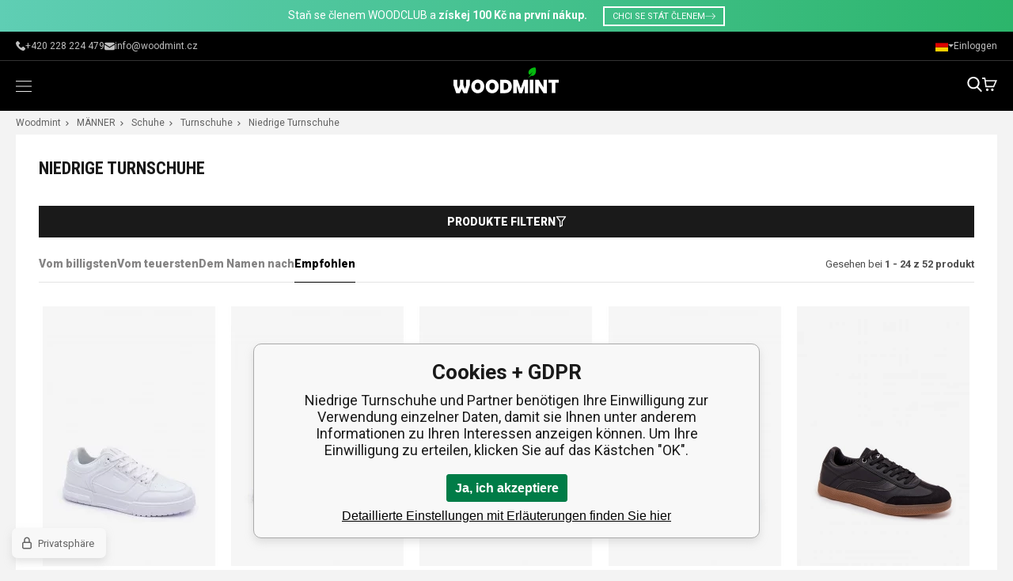

--- FILE ---
content_type: text/html; charset=utf-8
request_url: https://woodmint.de/muzi/obuv/tenisky/nizke-tenisky/
body_size: 16757
content:
<!DOCTYPE html><html lang="de"><head prefix="og: http://ogp.me/ns# fb: http://ogp.me/ns/fb#"><meta name="author" content="woodmint.de" data-binargon="{&quot;fce&quot;:&quot;2&quot;, &quot;id&quot;:&quot;222&quot;, &quot;menaId&quot;:&quot;2&quot;, &quot;menaName&quot;:&quot;EUR&quot;, &quot;languageCode&quot;:&quot;de-DE&quot;, &quot;skindir&quot;:&quot;woodmint&quot;, &quot;cmslang&quot;:&quot;8&quot;, &quot;langiso&quot;:&quot;de&quot;, &quot;skinversion&quot;:1768900606, &quot;zemeProDoruceniISO&quot;:&quot;DE&quot;}"><meta name="robots" content="index, follow, max-snippet:-1, max-image-preview:large"><meta http-equiv="content-type" content="text/html; charset=utf-8"><meta property="og:url" content="https://woodmint.de/muzi/obuv/tenisky/nizke-tenisky/"/><meta property="og:site_name" content="https://woodmint.de"/><meta property="og:description" content=""/><meta property="og:title" content="Niedrige Turnschuhe"/><link rel="alternate" href="https://woodmint.cz/muzi/obuv/tenisky/nizke-tenisky/" hreflang="cs-CZ" /><link rel="alternate" href="https://woodmint.pl/mezczy-ni/obuwie/trampki/niskie-trampki/" hreflang="pl-PL" /><link rel="alternate" href="https://woodmint.sk/muzi/obuv/tenisky/nizke-tenisky/" hreflang="sk-SK" /><link rel="alternate" href="https://woodmint.hu/ferfi/cipok/tornacipok/alacsonyszaru-tornacipok/" hreflang="hu-HU" /><link rel="alternate" href="https://woodmint.ro/muzi/obuv/tenisky/nizke-tenisky/" hreflang="ro-RO" /><link rel="alternate" href="https://woodmint.eu/muzi/obuv/tenisky/nizke-tenisky/" hreflang="en-US" /><link rel="alternate" href="https://woodmint.de/muzi/obuv/tenisky/nizke-tenisky/" hreflang="de-DE" /><meta property="og:type" content="website"/><meta name="keywords" content="Niedrige Turnschuhe">
<meta name="audience" content="all">
<link rel="canonical" href="https://woodmint.de/muzi/obuv/tenisky/nizke-tenisky/"><link rel="shortcut icon" href="https://woodmint.de/favicon.ico" type="image/x-icon">
			<meta name="viewport" content="width=device-width,initial-scale=1"><title>Niedrige Turnschuhe</title><link rel="stylesheet" href="/skin/version-1768900606/woodmint/css-obecne.css" type="text/css"><link rel="preconnect" href="https://fonts.googleapis.com"><link rel="preconnect" href="https://fonts.gstatic.com" crossorigin="true"><link href="https://fonts.googleapis.com/css2?family=Roboto+Condensed:wght@400;700&amp;family=Roboto:wght@400;700;900&amp;display=swap" rel="stylesheet"><!--commonTemplates_head--><!--EO commonTemplates_head--></head><body class="cmsBody cmsBody--fce-2"><div class="infoBar"><div class="infoBar__container container"><div class="infoBar__content content"><a class="infoBar__link" href="https://www.woodmint.cz/woodclub/"><span class="infoBar__normal">Staň se členem WOODCLUB a</span> <span class="infoBar__bold">získej 100 Kč na první nákup.</span><span class="infoBar__border">CHCI SE STÁT ČLENEM<img src="https://woodmint.de/skin/woodmint/svg/arrow-right-white.svg" width="13" height="" alt="" loading="lazy"></span></a></div></div></div><header class="header"><div class="headerTop"><div class="headerTop__container container"><div class="headerTop__content content"><div class="headerTop__phone"><a class="phone" href="tel:+420228224479"><img class="phone__icon" src="https://woodmint.de/skin/woodmint/svg/phone.svg" width="12" height="12" alt="phone" loading="lazy"><div class="phone__title">+420 228 224 479</div></a></div><div class="headerTop__email"><a class="email" href="mailto:info@woodmint.cz"><img class="email__icon" src="https://woodmint.de/skin/woodmint/svg/email.svg" width="13" height="13" alt="email" loading="lazy"><div class="email__title">info@woodmint.cz</div></a></div><div class="headerTop__language"><div class="language" onclick="document.querySelector('.js-common-popup[data-id=commonInternationalMenu]')?.classList.add('commonPopUp--visible')"><div class="language__icon"><div class="language__icon-container"><img class="language__icon-image" src="https://i.binargon.cz/commonInternationalMenu/de.svg" width="16" height="16" alt="de-DE" loading="lazy"></div></div><div class="language__title">German
            (EUR)
        </div></div></div><div class="headerTop__account"><div class="account account--active-false" onclick="document.querySelector('.js-common-popup[data-id=commonUserDialog]').classList.add('commonPopUp--visible')">Einloggen</div></div></div></div></div><div class="headerBottom"><div class="headerBottom__container container"><div class="headerBottom__content content"><div class="headerBottom__menu"><nav class="menu menu--fce-2"><div class="menu__items"><span class="menu__item"><a class="menu__link menu__link--submenu" href="https://woodmint.de/zeny/" title="FRAUEN" data-id="-2147483643"><span class="menu__link-text">FRAUEN</span></a></span><span class="menu__item"><a class="menu__link menu__link--submenu" href="https://woodmint.de/muzi/" title="MÄNNER" data-id="-2147483642"><span class="menu__link-text">MÄNNER</span></a></span><span class="menu__item"><a class="menu__link menu__link--submenu" href="https://woodmint.de/deti/" title="KINDER" data-id="-2147483578"><span class="menu__link-text">KINDER</span></a></span><span class="menu__item"><a class="menu__link menu__link--submenu" href="https://woodmint.de/doplnky/" title="ZUBEHÖR" data-id="-2147483570"><span class="menu__link-text">ZUBEHÖR</span></a></span><span class="menu__item"><a class="menu__link" href="https://woodmint.de/vyprodej/" title="AUSVERKAUF %" data-id="-2147483606"><span class="menu__link-text">AUSVERKAUF %</span></a></span><span class="menu__item"><a class="menu__link menu__link--submenu" href="https://woodmint.de/znacky-2/" data-id="brands">Tags</a></span></div></nav><div class="commonBurger" data-commonBurger='{ "comparsion":0, "language":[{"id":1,"zkratka":"cz"},{"id":2,"zkratka":"pl"},{"id":3,"zkratka":"sk"},{"id":4,"zkratka":"hu"},{"id":5,"zkratka":"ro"},{"id":7,"zkratka":"en"},{"id":8,"zkratka":"de","selected":true}], "currency":[{"id":1,"zkratka":"Kč"},{"id":2,"zkratka":"EUR","selected":true},{"id":3,"zkratka":"PLN"},{"id":4,"zkratka":"HUF"},{"id":5,"zkratka":"RON"},{"id":6,"zkratka":"HRK"},{"id":7,"zkratka":"GBP"},{"id":8,"zkratka":"USD"}], "favorites":{"count":0}, "comparison":{"count":0}, "warrantyClaim":true, "contacts":{ "phone":"+420 228 224 479", "mobil":"", "mail":"info@woodmint.cz" }, "prihlasen":false }'><div class="commonBurger__icon"></div><div class="commonBurger__iconDescription">menu</div></div></div><div class="headerBottom__logo"><a class="logo logo--header" href="https://woodmint.de/" title="" role="banner"><img class="logo__image" src="https://woodmint.de/skin/woodmint/svg/logo.svg" alt="logo" width="133" height="33" loading="lazy">woodmint.de</a></div><div class="headerBottom__control"><div class="control no-select"><div class="control__item control__item--search" onclick="document.getElementById('js-search').classList.toggle('visible');"><div class="control__item-icon"><img class="control__item-image" src="https://woodmint.de/skin/woodmint/svg/search-white.svg" width="19" height="19" alt="search" loading="lazy"></div></div><a class="control__item control__item--cart js-cart" href="https://woodmint.de/kasse/?wtemp_krok=1" title="" rel="nofollow"><div class="control__item-icon"><img class="control__item-image" src="https://woodmint.de/skin/woodmint/svg/cart-white.svg" width="19" height="19" alt="cart" loading="lazy"></div></a></div></div></div></div><div class="headerBottom__submenu"><div class="submenu" data-id="-2147483643"><div class="submenu__container container"><div class="submenu__content thin-scrollbar"><div class="submenu__categories"><div class="submenu__columns"><div xmlns:php="http://php.net/xsl" xmlns:exsl="http://exslt.org/common" class="submenuColumn"><div class="submenuColumn__wrapper"><a class="submenuColumn__link submenuColumn__link--regular" href="https://woodmint.de/zeny/obleceni/" title="Kleidung"><div class="submenuColumn__link-title">Kleidung</div></a><a class="submenuColumn1__link submenuColumn__link--regular" href="https://woodmint.de/zeny/obleceni/saty/" title="Kleid"><div class="submenuColumn1__link-title">Kleid</div></a><a class="submenuColumn1__link submenuColumn__link--regular" href="https://woodmint.de/zeny/obleceni/sukne/" title="Rock"><div class="submenuColumn1__link-title">Rock</div></a><a class="submenuColumn1__link submenuColumn__link--regular" href="https://woodmint.de/zeny/obleceni/tricka-a-tilka/" title="T-Shirts und Tanktops"><div class="submenuColumn1__link-title">T-Shirts und Tanktops</div></a><a class="submenuColumn1__link submenuColumn__link--regular" href="https://woodmint.de/zeny/obleceni/halenky-a-tuniky/" title="Blusen und Tuniken"><div class="submenuColumn1__link-title">Blusen und Tuniken</div></a><a class="submenuColumn1__link submenuColumn__link--regular" href="https://woodmint.de/zeny/obleceni/kratasy/" title="Shorts"><div class="submenuColumn1__link-title">Shorts</div></a><a class="submenuColumn1__link submenuColumn__link--regular" href="https://woodmint.de/zeny/obleceni/polokosile/" title="Polohemd"><div class="submenuColumn1__link-title">Polohemd</div></a><a class="submenuColumn1__link submenuColumn__link--regular" href="https://woodmint.de/zeny/obleceni/kosile/" title="Hemd"><div class="submenuColumn1__link-title">Hemd</div></a><a class="submenuColumn1__link submenuColumn__link--regular" href="https://woodmint.de/zeny/obleceni/mikiny/" title="Sweatshirts"><div class="submenuColumn1__link-title">Sweatshirts</div></a><a class="submenuColumn1__link submenuColumn__link--regular" href="https://woodmint.de/zeny/obleceni/overaly/" title="Overalls"><div class="submenuColumn1__link-title">Overalls</div></a><a class="submenuColumn1__link submenuColumn__link--regular" href="https://woodmint.de/zeny/obleceni/kalhoty/" title="Hose"><div class="submenuColumn1__link-title">Hose</div></a><a class="submenuColumn1__link submenuColumn__link--regular" href="https://woodmint.de/zeny/obleceni/saka/" title="Saka"><div class="submenuColumn1__link-title">Saka</div></a><a class="submenuColumn1__link submenuColumn__link--regular" href="https://woodmint.de/zeny/obleceni/svetry-a-kardigany/" title="Pullover und Cardigans"><div class="submenuColumn1__link-title">Pullover und Cardigans</div></a><a class="submenuColumn1__link submenuColumn__link--regular" href="https://woodmint.de/zeny/obleceni/vesty/" title="Westen"><div class="submenuColumn1__link-title">Westen</div></a><a class="submenuColumn1__link submenuColumn__link--regular" href="https://woodmint.de/zeny/obleceni/bundy/" title="Jacken"><div class="submenuColumn1__link-title">Jacken</div></a><a class="submenuColumn1__link submenuColumn__link--regular" href="https://woodmint.de/zeny/obleceni/kabaty/" title="Mäntel"><div class="submenuColumn1__link-title">Mäntel</div></a><a class="submenuColumn1__link submenuColumn__link--regular" href="https://woodmint.de/zeny/obleceni/teplaky/" title="Jogginghosen"><div class="submenuColumn1__link-title">Jogginghosen</div></a><a class="submenuColumn1__link submenuColumn__link--regular" href="https://woodmint.de/zeny/obleceni/dziny/" title="Jeans"><div class="submenuColumn1__link-title">Jeans</div></a><a class="submenuColumn1__link submenuColumn__link--regular" href="https://woodmint.de/zeny/obleceni/leginy/" title="Leggings"><div class="submenuColumn1__link-title">Leggings</div></a><a class="submenuColumn1__link submenuColumn__link--regular" href="https://woodmint.de/zeny/obleceni/komplety/" title="Komplettsets"><div class="submenuColumn1__link-title">Komplettsets</div></a><a class="submenuColumn1__link submenuColumn__link--regular" href="https://woodmint.de/zeny/obleceni/spodni-pradlo/" title="Unterwäsche"><div class="submenuColumn1__link-title">Unterwäsche</div></a><a class="submenuColumn1__link submenuColumn__link--regular" href="https://woodmint.de/zeny/obleceni/plavky-a-bikiny/" title="Badeanzüge und Bikinis"><div class="submenuColumn1__link-title">Badeanzüge und Bikinis</div></a><a class="submenuColumn1__link submenuColumn__link--regular" href="https://woodmint.de/zeny/obleceni/termopradlo/" title="Thermounterwäsche"><div class="submenuColumn1__link-title">Thermounterwäsche</div></a></div><div class="submenuColumn__wrapper"><a class="submenuColumn__link submenuColumn__link--regular" href="https://woodmint.de/zeny/obuv/" title="Schuhe"><div class="submenuColumn__link-title">Schuhe</div></a><a class="submenuColumn1__link submenuColumn__link--regular" href="https://woodmint.de/zeny/obuv/baleriny/" title="Ballerinas"><div class="submenuColumn1__link-title">Ballerinas</div></a><a class="submenuColumn1__link submenuColumn__link--regular" href="https://woodmint.de/zeny/obuv/espadrilky/" title="Espadrilles"><div class="submenuColumn1__link-title">Espadrilles</div></a><a class="submenuColumn1__link submenuColumn__link--regular" href="https://woodmint.de/zeny/obuv/sandaly/" title="Sandalen"><div class="submenuColumn1__link-title">Sandalen</div></a><a class="submenuColumn1__link submenuColumn__link--regular" href="https://woodmint.de/zeny/obuv/pantofle-a-zabky/" title="Pantoffeln und Flip-Flops"><div class="submenuColumn1__link-title">Pantoffeln und Flip-Flops</div></a><a class="submenuColumn1__link submenuColumn__link--regular" href="https://woodmint.de/zeny/obuv/tenisky/" title="Turnschuhe"><div class="submenuColumn1__link-title">Turnschuhe</div></a><a class="submenuColumn1__link submenuColumn__link--regular" href="https://woodmint.de/zeny/obuv/polobotky-a-mokasiny/" title="Halbschuhe und Mokassins"><div class="submenuColumn1__link-title">Halbschuhe und Mokassins</div></a><a class="submenuColumn1__link submenuColumn__link--regular" href="https://woodmint.de/zeny/obuv/sportovni-obuv/" title="Sportschuhe"><div class="submenuColumn1__link-title">Sportschuhe</div></a><a class="submenuColumn1__link submenuColumn__link--regular" href="https://woodmint.de/zeny/obuv/zimni-obuv/" title="Winterstiefel"><div class="submenuColumn1__link-title">Winterstiefel</div></a><a class="submenuColumn1__link submenuColumn__link--regular" href="https://woodmint.de/zeny/obuv/kozacky/" title="Stiefel"><div class="submenuColumn1__link-title">Stiefel</div></a><a class="submenuColumn1__link submenuColumn__link--regular" href="https://woodmint.de/zeny/obuv/clenkova-obuv/" title="Knöchelhohe Schuhe"><div class="submenuColumn1__link-title">Knöchelhohe Schuhe</div></a><a class="submenuColumn1__link submenuColumn__link--regular" href="https://woodmint.de/zeny/obuv/trekova-obuv/" title="Wanderschuhe"><div class="submenuColumn1__link-title">Wanderschuhe</div></a><a class="submenuColumn1__link submenuColumn__link--regular" href="https://woodmint.de/zeny/obuv/domaci-obuv/" title="Hausschuhe"><div class="submenuColumn1__link-title">Hausschuhe</div></a><a class="submenuColumn1__link submenuColumn__link--regular" href="https://woodmint.de/zeny/obuv/gumaky/" title="Gummistiefel"><div class="submenuColumn1__link-title">Gummistiefel</div></a><a class="submenuColumn1__link submenuColumn__link--regular" href="https://woodmint.de/zeny/obuv/lodicky/" title="Pumps"><div class="submenuColumn1__link-title">Pumps</div></a><a class="submenuColumn1__link submenuColumn__link--regular" href="https://woodmint.de/zeny/obuv/valenky/" title="Filzstiefel"><div class="submenuColumn1__link-title">Filzstiefel</div></a></div><div class="submenuColumn__wrapper"><a class="submenuColumn__link submenuColumn__link--regular" href="https://woodmint.de/zeny/doplnky/" title="Zubehör"><div class="submenuColumn__link-title">Zubehör</div></a><a class="submenuColumn1__link submenuColumn__link--regular" href="https://woodmint.de/zeny/doplnky/kabelky/" title="Handtaschen"><div class="submenuColumn1__link-title">Handtaschen</div></a><a class="submenuColumn1__link submenuColumn__link--regular" href="https://woodmint.de/zeny/doplnky/penezenky/" title="Geldbörsen"><div class="submenuColumn1__link-title">Geldbörsen</div></a><a class="submenuColumn1__link submenuColumn__link--regular" href="https://woodmint.de/zeny/doplnky/sperky-a-bizuterie/" title="Schmuck und Modeschmuck"><div class="submenuColumn1__link-title">Schmuck und Modeschmuck</div></a><a class="submenuColumn1__link submenuColumn__link--regular" href="https://woodmint.de/zeny/doplnky/hodinky/" title="Uhren"><div class="submenuColumn1__link-title">Uhren</div></a><a class="submenuColumn1__link submenuColumn__link--regular" href="https://woodmint.de/zeny/doplnky/ksiltovky/" title="Schirmmützen"><div class="submenuColumn1__link-title">Schirmmützen</div></a><a class="submenuColumn1__link submenuColumn__link--regular" href="https://woodmint.de/zeny/doplnky/slunecni-bryle/" title="Sonnenbrille"><div class="submenuColumn1__link-title">Sonnenbrille</div></a><a class="submenuColumn1__link submenuColumn__link--regular" href="https://woodmint.de/zeny/doplnky/saly-a-satky/" title="Schals und Tücher"><div class="submenuColumn1__link-title">Schals und Tücher</div></a><a class="submenuColumn1__link submenuColumn__link--regular" href="https://woodmint.de/zeny/doplnky/set-cepice-a-sala/" title="Set aus Mütze und Schal"><div class="submenuColumn1__link-title">Set aus Mütze und Schal</div></a><a class="submenuColumn1__link submenuColumn__link--regular" href="https://woodmint.de/zeny/doplnky/cepice-a-celenky/" title="Mützen und Stirnbänder"><div class="submenuColumn1__link-title">Mützen und Stirnbänder</div></a><a class="submenuColumn1__link submenuColumn__link--regular" href="https://woodmint.de/zeny/doplnky/ponozky/" title="Fröhliche Socken"><div class="submenuColumn1__link-title">Fröhliche Socken</div></a><a class="submenuColumn1__link submenuColumn__link--regular" href="https://woodmint.de/zeny/doplnky/pasky/" title="Bänder"><div class="submenuColumn1__link-title">Bänder</div></a><a class="submenuColumn1__link submenuColumn__link--regular" href="https://woodmint.de/zeny/doplnky/rukavice/" title="Handschuhe"><div class="submenuColumn1__link-title">Handschuhe</div></a><a class="submenuColumn1__link submenuColumn__link--regular" href="https://woodmint.de/zeny/doplnky/kukly/" title="Puppen"><div class="submenuColumn1__link-title">Puppen</div></a><a class="submenuColumn1__link submenuColumn__link--regular" href="https://woodmint.de/zeny/doplnky/klobouky/" title="Hüte"><div class="submenuColumn1__link-title">Hüte</div></a><a class="submenuColumn1__link submenuColumn__link--regular" href="https://woodmint.de/zeny/doplnky/rucniky/" title="Handtücher"><div class="submenuColumn1__link-title">Handtücher</div></a></div><div class="submenuColumn__producers"><div class="submenuColumn__title">AUSGEWÄHLTE MARKEN</div><div class="submenuColumn__producers__producer"><a href="https://woodmint.de/brandit/" class="submenuColumn__producers-title__link"><img alt="" loading="lazy" src="https://elitoo.cz/getimage.php?name=publicdoc/znacky-web-brandit-1.jpg&amp;sizex=120&amp;sizey=60"></a></div><div class="submenuColumn__producers__producer"><a href="https://woodmint.de/def/" class="submenuColumn__producers-title__link"><img alt="" loading="lazy" src="https://elitoo.cz/getimage.php?name=publicdoc/znacky-web-urban-def.jpg&amp;sizex=120&amp;sizey=60"></a></div><div class="submenuColumn__producers__producer"><a href="https://woodmint.de/dangerous-dngrs/" class="submenuColumn__producers-title__link"><img alt="" loading="lazy" src="https://elitoo.cz/getimage.php?name=publicdoc/znacky-web-dangerous.jpg&amp;sizex=120&amp;sizey=60"></a></div><div class="submenuColumn__producers__producer"><a href="https://woodmint.de/flexfit/" class="submenuColumn__producers-title__link"><img alt="" loading="lazy" src="https://elitoo.cz/getimage.php?name=publicdoc/znacky-web-flexfit.jpg&amp;sizex=120&amp;sizey=60"></a></div><div class="submenuColumn__producers__producer"><a href="https://woodmint.de/mister-tee/" class="submenuColumn__producers-title__link"><img alt="" loading="lazy" src="https://elitoo.cz/getimage.php?name=publicdoc/znacky-web-mistertee.jpg&amp;sizex=120&amp;sizey=60"></a></div><div class="submenuColumn__producers__producer"><a href="https://woodmint.de/rocawear/" class="submenuColumn__producers-title__link"><img alt="" loading="lazy" src="https://elitoo.cz/getimage.php?name=publicdoc/znacky-web-urban-rocawear.jpg&amp;sizex=120&amp;sizey=60"></a></div><div class="submenuColumn__producers__producer"><a href="https://woodmint.de/urban-classics/" class="submenuColumn__producers-title__link"><img alt="" loading="lazy" src="https://elitoo.cz/getimage.php?name=publicdoc/355892250-793151702212329-3099713373008975683-n.jpg&amp;sizex=120&amp;sizey=60"></a></div><div class="submenuColumn__producers__producer"><a href="https://woodmint.de/?vyrobcefiltr=" class="submenuColumn__producers-title__link"><img alt="" loading="lazy" src="https://woodmint.de/?sizex=120&amp;sizey=60"></a></div></div></div></div></div><div class="submenu__banner"></div></div></div></div><div class="submenu" data-id="-2147483642"><div class="submenu__container container"><div class="submenu__content thin-scrollbar"><div class="submenu__categories"><div class="submenu__columns"><div xmlns:php="http://php.net/xsl" xmlns:exsl="http://exslt.org/common" class="submenuColumn"><div class="submenuColumn__wrapper"><a class="submenuColumn__link submenuColumn__link--regular" href="https://woodmint.de/muzi/obleceni/" title="Kleidung"><div class="submenuColumn__link-title">Kleidung</div></a><a class="submenuColumn1__link submenuColumn__link--regular" href="https://woodmint.de/muzi/obleceni/tricka-a-tilka/" title="T-Shirts und Tanktops"><div class="submenuColumn1__link-title">T-Shirts und Tanktops</div></a><a class="submenuColumn1__link submenuColumn__link--regular" href="https://woodmint.de/muzi/obleceni/polotricka/" title="Poloshirts"><div class="submenuColumn1__link-title">Poloshirts</div></a><a class="submenuColumn1__link submenuColumn__link--regular" href="https://woodmint.de/muzi/obleceni/mikiny/" title="Sweatshirts"><div class="submenuColumn1__link-title">Sweatshirts</div></a><a class="submenuColumn1__link submenuColumn__link--regular" href="https://woodmint.de/muzi/obleceni/kratasy/" title="Shorts"><div class="submenuColumn1__link-title">Shorts</div></a><a class="submenuColumn1__link submenuColumn__link--regular" href="https://woodmint.de/muzi/obleceni/kalhoty/" title="Hose"><div class="submenuColumn1__link-title">Hose</div></a><a class="submenuColumn1__link submenuColumn__link--regular" href="https://woodmint.de/muzi/obleceni/dziny/" title="Jeans"><div class="submenuColumn1__link-title">Jeans</div></a><a class="submenuColumn1__link submenuColumn__link--regular" href="https://woodmint.de/muzi/obleceni/vesty/" title="Westen"><div class="submenuColumn1__link-title">Westen</div></a><a class="submenuColumn1__link submenuColumn__link--regular" href="https://woodmint.de/muzi/obleceni/saka/" title="Saka"><div class="submenuColumn1__link-title">Saka</div></a><a class="submenuColumn1__link submenuColumn__link--regular" href="https://woodmint.de/muzi/obleceni/kosile/" title="Hemd"><div class="submenuColumn1__link-title">Hemd</div></a><a class="submenuColumn1__link submenuColumn__link--regular" href="https://woodmint.de/muzi/obleceni/teplaky/" title="Jogginghosen"><div class="submenuColumn1__link-title">Jogginghosen</div></a><a class="submenuColumn1__link submenuColumn__link--regular" href="https://woodmint.de/muzi/obleceni/bundy/" title="Jacken"><div class="submenuColumn1__link-title">Jacken</div></a><a class="submenuColumn1__link submenuColumn__link--regular" href="https://woodmint.de/muzi/obleceni/svetry-a-kardigany/" title="Pullover und Strickjacken"><div class="submenuColumn1__link-title">Pullover und Strickjacken</div></a><a class="submenuColumn1__link submenuColumn__link--regular" href="https://woodmint.de/muzi/obleceni/plavky/" title="Badeanzug"><div class="submenuColumn1__link-title">Badeanzug</div></a><a class="submenuColumn1__link submenuColumn__link--regular" href="https://woodmint.de/muzi/obleceni/spodni-pradlo/" title="Unterwäsche"><div class="submenuColumn1__link-title">Unterwäsche</div></a><a class="submenuColumn1__link submenuColumn__link--regular" href="https://woodmint.de/muzi/obleceni/kabaty/" title="Mäntel"><div class="submenuColumn1__link-title">Mäntel</div></a><a class="submenuColumn1__link submenuColumn__link--regular" href="https://woodmint.de/muzi/obleceni/termopradlo/" title="Thermounterwäsche"><div class="submenuColumn1__link-title">Thermounterwäsche</div></a></div><div class="submenuColumn__wrapper"><a class="submenuColumn__link submenuColumn__link--regular" href="https://woodmint.de/muzi/obuv/" title="Schuhe"><div class="submenuColumn__link-title">Schuhe</div></a><a class="submenuColumn1__link submenuColumn__link--regular" href="https://woodmint.de/muzi/obuv/tenisky/" title="Turnschuhe"><div class="submenuColumn1__link-title">Turnschuhe</div></a><a class="submenuColumn1__link submenuColumn__link--regular" href="https://woodmint.de/muzi/obuv/sandaly/" title="Sandalen"><div class="submenuColumn1__link-title">Sandalen</div></a><a class="submenuColumn1__link submenuColumn__link--regular" href="https://woodmint.de/muzi/obuv/polobotky-a-mokasiny/" title="Halbschuhe und Mokassins"><div class="submenuColumn1__link-title">Halbschuhe und Mokassins</div></a><a class="submenuColumn1__link submenuColumn__link--regular" href="https://woodmint.de/muzi/obuv/sportovni-obuv/" title="Sportschuhe"><div class="submenuColumn1__link-title">Sportschuhe</div></a><a class="submenuColumn1__link submenuColumn__link--regular" href="https://woodmint.de/muzi/obuv/trekova-obuv/" title="Wanderschuhe"><div class="submenuColumn1__link-title">Wanderschuhe</div></a><a class="submenuColumn1__link submenuColumn__link--regular" href="https://woodmint.de/muzi/obuv/clenkova-obuv/" title="Knöchelhohe Schuhe"><div class="submenuColumn1__link-title">Knöchelhohe Schuhe</div></a><a class="submenuColumn1__link submenuColumn__link--regular" href="https://woodmint.de/muzi/obuv/zimni-obuv/" title="Winterstiefel"><div class="submenuColumn1__link-title">Winterstiefel</div></a><a class="submenuColumn1__link submenuColumn__link--regular" href="https://woodmint.de/muzi/obuv/hausschuhe/" title="Hausschuhe"><div class="submenuColumn1__link-title">Hausschuhe</div></a></div><div class="submenuColumn__wrapper"><a class="submenuColumn__link submenuColumn__link--regular" href="https://woodmint.de/muzi/doplnky/" title="Zubehör"><div class="submenuColumn__link-title">Zubehör</div></a><a class="submenuColumn1__link submenuColumn__link--regular" href="https://woodmint.de/muzi/doplnky/slunecni-bryle/" title="Sonnenbrille"><div class="submenuColumn1__link-title">Sonnenbrille</div></a><a class="submenuColumn1__link submenuColumn__link--regular" href="https://woodmint.de/muzi/doplnky/ksiltovky/" title="Schirmmützen"><div class="submenuColumn1__link-title">Schirmmützen</div></a><a class="submenuColumn1__link submenuColumn__link--regular" href="https://woodmint.de/muzi/doplnky/tasky-pres-rameno/" title="Umhängetaschen"><div class="submenuColumn1__link-title">Umhängetaschen</div></a><a class="submenuColumn1__link submenuColumn__link--regular" href="https://woodmint.de/muzi/doplnky/cepice-a-klobouky/" title="Mützen und Hüte"><div class="submenuColumn1__link-title">Mützen und Hüte</div></a><a class="submenuColumn1__link submenuColumn__link--regular" href="https://woodmint.de/muzi/doplnky/ponozky/" title="Fröhliche Socken"><div class="submenuColumn1__link-title">Fröhliche Socken</div></a><a class="submenuColumn1__link submenuColumn__link--regular" href="https://woodmint.de/muzi/doplnky/pasky/" title="Bänder"><div class="submenuColumn1__link-title">Bänder</div></a><a class="submenuColumn1__link submenuColumn__link--regular" href="https://woodmint.de/muzi/doplnky/penezenky/" title="Geldbörsen"><div class="submenuColumn1__link-title">Geldbörsen</div></a><a class="submenuColumn1__link submenuColumn__link--regular" href="https://woodmint.de/muzi/doplnky/naramky/" title="Armbänder"><div class="submenuColumn1__link-title">Armbänder</div></a><a class="submenuColumn1__link submenuColumn__link--regular" href="https://woodmint.de/muzi/doplnky/saly-a-satky/" title="Schals und Tücher"><div class="submenuColumn1__link-title">Schals und Tücher</div></a><a class="submenuColumn1__link submenuColumn__link--regular" href="https://woodmint.de/muzi/doplnky/rukavice/" title="Handschuhe"><div class="submenuColumn1__link-title">Handschuhe</div></a><a class="submenuColumn1__link submenuColumn__link--regular" href="https://woodmint.de/muzi/doplnky/kukly/" title="Puppen"><div class="submenuColumn1__link-title">Puppen</div></a><a class="submenuColumn1__link submenuColumn__link--regular" href="https://woodmint.de/muzi/doplnky/rucniky/" title="Handtücher"><div class="submenuColumn1__link-title">Handtücher</div></a></div><div class="submenuColumn__producers"><div class="submenuColumn__title">AUSGEWÄHLTE MARKEN</div><div class="submenuColumn__producers__producer"><a href="https://woodmint.de/brandit/" class="submenuColumn__producers-title__link"><img alt="" loading="lazy" src="https://elitoo.cz/getimage.php?name=publicdoc/znacky-web-brandit-1.jpg&amp;sizex=120&amp;sizey=60"></a></div><div class="submenuColumn__producers__producer"><a href="https://woodmint.de/def/" class="submenuColumn__producers-title__link"><img alt="" loading="lazy" src="https://elitoo.cz/getimage.php?name=publicdoc/znacky-web-urban-def.jpg&amp;sizex=120&amp;sizey=60"></a></div><div class="submenuColumn__producers__producer"><a href="https://woodmint.de/dangerous-dngrs/" class="submenuColumn__producers-title__link"><img alt="" loading="lazy" src="https://elitoo.cz/getimage.php?name=publicdoc/znacky-web-dangerous.jpg&amp;sizex=120&amp;sizey=60"></a></div><div class="submenuColumn__producers__producer"><a href="https://woodmint.de/ecko-unltd/" class="submenuColumn__producers-title__link"><img alt="" loading="lazy" src="https://elitoo.cz/getimage.php?name=publicdoc/znacky-web-ecko-1.jpg&amp;sizex=120&amp;sizey=60"></a></div><div class="submenuColumn__producers__producer"><a href="https://woodmint.de/flexfit/" class="submenuColumn__producers-title__link"><img alt="" loading="lazy" src="https://elitoo.cz/getimage.php?name=publicdoc/znacky-web-flexfit.jpg&amp;sizex=120&amp;sizey=60"></a></div><div class="submenuColumn__producers__producer"><a href="https://woodmint.de/mister-tee/" class="submenuColumn__producers-title__link"><img alt="" loading="lazy" src="https://elitoo.cz/getimage.php?name=publicdoc/znacky-web-mistertee.jpg&amp;sizex=120&amp;sizey=60"></a></div><div class="submenuColumn__producers__producer"><a href="https://woodmint.de/rocawear/" class="submenuColumn__producers-title__link"><img alt="" loading="lazy" src="https://elitoo.cz/getimage.php?name=publicdoc/znacky-web-urban-rocawear.jpg&amp;sizex=120&amp;sizey=60"></a></div><div class="submenuColumn__producers__producer"><a href="https://woodmint.de/southpole/" class="submenuColumn__producers-title__link"><img alt="" loading="lazy" src="https://elitoo.cz/getimage.php?name=publicdoc/znacky-web-urban-southpole.jpg&amp;sizex=120&amp;sizey=60"></a></div><div class="submenuColumn__producers__producer"><a href="https://woodmint.de/urban-classics/" class="submenuColumn__producers-title__link"><img alt="" loading="lazy" src="https://elitoo.cz/getimage.php?name=publicdoc/355892250-793151702212329-3099713373008975683-n.jpg&amp;sizex=120&amp;sizey=60"></a></div></div></div></div></div><div class="submenu__banner"></div></div></div></div><div class="submenu" data-id="-2147483578"><div class="submenu__container container"><div class="submenu__content thin-scrollbar"><div class="submenu__categories"><div class="submenu__columns"><div xmlns:php="http://php.net/xsl" xmlns:exsl="http://exslt.org/common" class="submenuColumn"><div class="submenuColumn__wrapper"><a class="submenuColumn__link submenuColumn__link--regular" href="https://woodmint.de/deti/obleceni/" title="Kleidung"><div class="submenuColumn__link-title">Kleidung</div></a><a class="submenuColumn1__link submenuColumn__link--regular" href="https://woodmint.de/deti/obleceni/tricka-a-tilka/" title="T-Shirts und Tanktops"><div class="submenuColumn1__link-title">T-Shirts und Tanktops</div></a><a class="submenuColumn1__link submenuColumn__link--regular" href="https://woodmint.de/deti/obleceni/kratasy/" title="Shorts"><div class="submenuColumn1__link-title">Shorts</div></a><a class="submenuColumn1__link submenuColumn__link--regular" href="https://woodmint.de/deti/obleceni/mikiny/" title="Sweatshirts"><div class="submenuColumn1__link-title">Sweatshirts</div></a><a class="submenuColumn1__link submenuColumn__link--regular" href="https://woodmint.de/deti/obleceni/kalhoty/" title="Hose"><div class="submenuColumn1__link-title">Hose</div></a><a class="submenuColumn1__link submenuColumn__link--regular" href="https://woodmint.de/deti/obleceni/saty/" title="Kleider und Röcke"><div class="submenuColumn1__link-title">Kleider und Röcke</div></a><a class="submenuColumn1__link submenuColumn__link--regular" href="https://woodmint.de/deti/obleceni/leginy/" title="Leggings"><div class="submenuColumn1__link-title">Leggings</div></a><a class="submenuColumn1__link submenuColumn__link--regular" href="https://woodmint.de/deti/obleceni/vesty/" title="Westen"><div class="submenuColumn1__link-title">Westen</div></a><a class="submenuColumn1__link submenuColumn__link--regular" href="https://woodmint.de/deti/obleceni/kosile/" title="Hemd"><div class="submenuColumn1__link-title">Hemd</div></a><a class="submenuColumn1__link submenuColumn__link--regular" href="https://woodmint.de/deti/obleceni/teplaky/" title="Jogginghosen"><div class="submenuColumn1__link-title">Jogginghosen</div></a><a class="submenuColumn1__link submenuColumn__link--regular" href="https://woodmint.de/deti/obleceni/bundy/" title="Jacken"><div class="submenuColumn1__link-title">Jacken</div></a><a class="submenuColumn1__link submenuColumn__link--regular" href="https://woodmint.de/deti/obleceni/plavky/" title="Badeanzug"><div class="submenuColumn1__link-title">Badeanzug</div></a><a class="submenuColumn1__link submenuColumn__link--regular" href="https://woodmint.de/deti/obleceni/spodni-pradlo/" title="Unterwäsche"><div class="submenuColumn1__link-title">Unterwäsche</div></a><a class="submenuColumn1__link submenuColumn__link--regular" href="https://woodmint.de/deti/obleceni/termopradlo/" title="Thermounterwäsche"><div class="submenuColumn1__link-title">Thermounterwäsche</div></a></div><div class="submenuColumn__wrapper"><a class="submenuColumn__link submenuColumn__link--regular" href="https://woodmint.de/deti/obuv/" title="Schuhe"><div class="submenuColumn__link-title">Schuhe</div></a><a class="submenuColumn1__link submenuColumn__link--regular" href="https://woodmint.de/deti/obuv/sandaly/" title="Sandalen"><div class="submenuColumn1__link-title">Sandalen</div></a><a class="submenuColumn1__link submenuColumn__link--regular" href="https://woodmint.de/deti/obuv/tenisky/" title="Turnschuhe"><div class="submenuColumn1__link-title">Turnschuhe</div></a><a class="submenuColumn1__link submenuColumn__link--regular" href="https://woodmint.de/deti/obuv/zabky/" title="Flip-Flops"><div class="submenuColumn1__link-title">Flip-Flops</div></a><a class="submenuColumn1__link submenuColumn__link--regular" href="https://woodmint.de/deti/obuv/pantofle/" title="Pantoffeln"><div class="submenuColumn1__link-title">Pantoffeln</div></a><a class="submenuColumn1__link submenuColumn__link--regular" href="https://woodmint.de/deti/obuv/sportovni-obuv/" title="Sportschuhe"><div class="submenuColumn1__link-title">Sportschuhe</div></a><a class="submenuColumn1__link submenuColumn__link--regular" href="https://woodmint.de/deti/obuv/zimni-obuv/" title="Winterstiefel"><div class="submenuColumn1__link-title">Winterstiefel</div></a><a class="submenuColumn1__link submenuColumn__link--regular" href="https://woodmint.de/deti/obuv/clenkova-obuv/" title="Knöchelhohe Schuhe"><div class="submenuColumn1__link-title">Knöchelhohe Schuhe</div></a><a class="submenuColumn1__link submenuColumn__link--regular" href="https://woodmint.de/deti/obuv/trekingova-obuv/" title="Trekkingstiefel"><div class="submenuColumn1__link-title">Trekkingstiefel</div></a><a class="submenuColumn1__link submenuColumn__link--regular" href="https://woodmint.de/deti/obuv/gumaky/" title="Gummistiefel"><div class="submenuColumn1__link-title">Gummistiefel</div></a></div><div class="submenuColumn__wrapper"><a class="submenuColumn__link submenuColumn__link--regular" href="https://woodmint.de/deti/doplnky/" title="Zubehör"><div class="submenuColumn__link-title">Zubehör</div></a><a class="submenuColumn1__link submenuColumn__link--regular" href="https://woodmint.de/deti/doplnky/slunecni-bryle/" title="Sonnenbrille"><div class="submenuColumn1__link-title">Sonnenbrille</div></a><a class="submenuColumn1__link submenuColumn__link--regular" href="https://woodmint.de/deti/doplnky/batohy/" title="Rucksäcke"><div class="submenuColumn1__link-title">Rucksäcke</div></a><a class="submenuColumn1__link submenuColumn__link--regular" href="https://woodmint.de/deti/doplnky/kukly/" title="Puppen"><div class="submenuColumn1__link-title">Puppen</div></a><a class="submenuColumn1__link submenuColumn__link--regular" href="https://woodmint.de/deti/doplnky/cepice/" title="Mütze"><div class="submenuColumn1__link-title">Mütze</div></a><a class="submenuColumn1__link submenuColumn__link--regular" href="https://woodmint.de/deti/doplnky/saly-a-satky/" title="Schals und Tücher"><div class="submenuColumn1__link-title">Schals und Tücher</div></a><a class="submenuColumn1__link submenuColumn__link--regular" href="https://woodmint.de/deti/doplnky/ksiltovky-a-klobouky/" title="Schirmmützen und Hüte"><div class="submenuColumn1__link-title">Schirmmützen und Hüte</div></a><a class="submenuColumn1__link submenuColumn__link--regular" href="https://woodmint.de/deti/doplnky/rukavice/" title="Handschuhe"><div class="submenuColumn1__link-title">Handschuhe</div></a><a class="submenuColumn1__link submenuColumn__link--regular" href="https://woodmint.de/deti/doplnky/ponozky/" title="Socken"><div class="submenuColumn1__link-title">Socken</div></a><a class="submenuColumn1__link submenuColumn__link--regular" href="https://woodmint.de/deti/doplnky/ostatni-doplnky/" title="Andere Zubehörteile"><div class="submenuColumn1__link-title">Andere Zubehörteile</div></a></div><div class="submenuColumn__producers"><div class="submenuColumn__title">AUSGEWÄHLTE MARKEN</div><div class="submenuColumn__producers__producer"><a href="https://woodmint.de/brandit/" class="submenuColumn__producers-title__link"><img alt="" loading="lazy" src="https://elitoo.cz/getimage.php?name=publicdoc/znacky-web-brandit-1.jpg&amp;sizex=120&amp;sizey=60"></a></div><div class="submenuColumn__producers__producer"><a href="https://woodmint.de/mister-tee/" class="submenuColumn__producers-title__link"><img alt="" loading="lazy" src="https://elitoo.cz/getimage.php?name=publicdoc/znacky-web-mistertee.jpg&amp;sizex=120&amp;sizey=60"></a></div><div class="submenuColumn__producers__producer"><a href="https://woodmint.de/urban-classics/" class="submenuColumn__producers-title__link"><img alt="" loading="lazy" src="https://elitoo.cz/getimage.php?name=publicdoc/355892250-793151702212329-3099713373008975683-n.jpg&amp;sizex=120&amp;sizey=60"></a></div></div></div></div></div><div class="submenu__banner"></div></div></div></div><div class="submenu" data-id="-2147483570"><div class="submenu__container container"><div class="submenu__content thin-scrollbar"><div class="submenu__categories"><div class="submenu__columns"><div xmlns:php="http://php.net/xsl" xmlns:exsl="http://exslt.org/common" class="submenuColumn"><div class="submenuColumn__wrapper"><a class="submenuColumn__link submenuColumn__link--regular" href="https://woodmint.de/doplnky/batohy-a-tasky/" title="Rucksäcke und Taschen"><div class="submenuColumn__link-title">Rucksäcke und Taschen</div></a><a class="submenuColumn1__link submenuColumn__link--regular" href="https://woodmint.de/doplnky/batohy-a-tasky/aktovky/" title="Aktentaschen"><div class="submenuColumn1__link-title">Aktentaschen</div></a><a class="submenuColumn1__link submenuColumn__link--regular" href="https://woodmint.de/doplnky/batohy-a-tasky/kosmeticke-tasky/" title="Kosmetiktaschen"><div class="submenuColumn1__link-title">Kosmetiktaschen</div></a><a class="submenuColumn1__link submenuColumn__link--regular" href="https://woodmint.de/doplnky/batohy-a-tasky/fashion-batohy/" title="Fashion-Rucksäcke"><div class="submenuColumn1__link-title">Fashion-Rucksäcke</div></a><a class="submenuColumn1__link submenuColumn__link--regular" href="https://woodmint.de/doplnky/batohy-a-tasky/mestske-batohy/" title="Stadt-Rucksäcke"><div class="submenuColumn1__link-title">Stadt-Rucksäcke</div></a><a class="submenuColumn1__link submenuColumn__link--regular" href="https://woodmint.de/doplnky/batohy-a-tasky/tasky-pres-rameno/" title="Umhängetaschen"><div class="submenuColumn1__link-title">Umhängetaschen</div></a><a class="submenuColumn1__link submenuColumn__link--regular" href="https://woodmint.de/doplnky/batohy-a-tasky/ledvinky/" title="Nieren"><div class="submenuColumn1__link-title">Nieren</div></a><a class="submenuColumn1__link submenuColumn__link--regular" href="https://woodmint.de/doplnky/batohy-a-tasky/cestovni-tasky-a-kufry/" title="Reisetaschen und Koffer"><div class="submenuColumn1__link-title">Reisetaschen und Koffer</div></a><a class="submenuColumn1__link submenuColumn__link--regular" href="https://woodmint.de/doplnky/batohy-a-tasky/cyklisticke-batohy/" title="Fahrradrucksäcke"><div class="submenuColumn1__link-title">Fahrradrucksäcke</div></a><a class="submenuColumn1__link submenuColumn__link--regular" href="https://woodmint.de/doplnky/batohy-a-tasky/detske-batohy/" title="Kinder-Rucksäcke"><div class="submenuColumn1__link-title">Kinder-Rucksäcke</div></a><a class="submenuColumn1__link submenuColumn__link--regular" href="https://woodmint.de/doplnky/batohy-a-tasky/sportovni-tasky/" title="Sporttaschen"><div class="submenuColumn1__link-title">Sporttaschen</div></a><a class="submenuColumn1__link submenuColumn__link--regular" href="https://woodmint.de/doplnky/batohy-a-tasky/skolni-batohy/" title="Schulrucksäcke"><div class="submenuColumn1__link-title">Schulrucksäcke</div></a><a class="submenuColumn1__link submenuColumn__link--regular" href="https://woodmint.de/doplnky/batohy-a-tasky/turisticke-batohy-a-krosny/" title="Touristenrucksäcke und Trekkingrucksäcke"><div class="submenuColumn1__link-title">Touristenrucksäcke und Trekkingrucksäcke</div></a><a class="submenuColumn1__link submenuColumn__link--regular" href="https://woodmint.de/doplnky/batohy-a-tasky/vaky/" title="Taschen"><div class="submenuColumn1__link-title">Taschen</div></a></div><div class="submenuColumn__wrapper"><a class="submenuColumn__link submenuColumn__link--regular" href="https://woodmint.de/doplnky/cyklistika/" title="Radfahren"><div class="submenuColumn__link-title">Radfahren</div></a></div><div class="submenuColumn__wrapper"><a class="submenuColumn__link submenuColumn__link--regular" href="https://woodmint.de/doplnky/home/" title="Startseite"><div class="submenuColumn__link-title">Startseite</div></a><a class="submenuColumn1__link submenuColumn__link--regular" href="https://woodmint.de/doplnky/home/koupelna/" title="Badezimmer"><div class="submenuColumn1__link-title">Badezimmer</div></a><a class="submenuColumn1__link submenuColumn__link--regular" href="https://woodmint.de/doplnky/home/kuchyne/" title="Küche"><div class="submenuColumn1__link-title">Küche</div></a><a class="submenuColumn1__link submenuColumn__link--regular" href="https://woodmint.de/doplnky/home/pracovna/" title="Arbeitszimmer"><div class="submenuColumn1__link-title">Arbeitszimmer</div></a></div><div class="submenuColumn__wrapper"><a class="submenuColumn__link submenuColumn__link--regular" href="https://woodmint.de/doplnky/outdoor/" title="Draußen"><div class="submenuColumn__link-title">Draußen</div></a><a class="submenuColumn1__link submenuColumn__link--regular" href="https://woodmint.de/doplnky/outdoor/batohy/" title="Rucksäcke"><div class="submenuColumn1__link-title">Rucksäcke</div></a><a class="submenuColumn1__link submenuColumn__link--regular" href="https://woodmint.de/doplnky/outdoor/karimatky/" title="Isomatten"><div class="submenuColumn1__link-title">Isomatten</div></a><a class="submenuColumn1__link submenuColumn__link--regular" href="https://woodmint.de/doplnky/outdoor/kemping/" title="Camping"><div class="submenuColumn1__link-title">Camping</div></a><a class="submenuColumn1__link submenuColumn__link--regular" href="https://woodmint.de/doplnky/outdoor/lahve-na-piti/" title="Trinkflaschen"><div class="submenuColumn1__link-title">Trinkflaschen</div></a><a class="submenuColumn1__link submenuColumn__link--regular" href="https://woodmint.de/doplnky/outdoor/outdoorove-doplnky/" title="Outdoor-Zubehör"><div class="submenuColumn1__link-title">Outdoor-Zubehör</div></a><a class="submenuColumn1__link submenuColumn__link--regular" href="https://woodmint.de/doplnky/outdoor/spacaky/" title="Schlafsäcke"><div class="submenuColumn1__link-title">Schlafsäcke</div></a><a class="submenuColumn1__link submenuColumn__link--regular" href="https://woodmint.de/doplnky/outdoor/stany/" title="Zelte"><div class="submenuColumn1__link-title">Zelte</div></a></div><div class="submenuColumn__wrapper"><a class="submenuColumn__link submenuColumn__link--regular" href="https://woodmint.de/doplnky/prislusentvi/" title="Zubehör"><div class="submenuColumn__link-title">Zubehör</div></a><a class="submenuColumn1__link submenuColumn__link--regular" href="https://woodmint.de/doplnky/prislusentvi/ostatni-prislusenstvi/" title="Sonstiges Zubehör"><div class="submenuColumn1__link-title">Sonstiges Zubehör</div></a><a class="submenuColumn1__link submenuColumn__link--regular" href="https://woodmint.de/doplnky/prislusentvi/rousky/" title="Masken"><div class="submenuColumn1__link-title">Masken</div></a><a class="submenuColumn1__link submenuColumn__link--regular" href="https://woodmint.de/doplnky/prislusentvi/vanocni-kolekce/" title="WEIHNACHTSKOLLEKTION"><div class="submenuColumn1__link-title">WEIHNACHTSKOLLEKTION</div></a></div><div class="submenuColumn__wrapper"><a class="submenuColumn__link submenuColumn__link--regular" href="https://woodmint.de/doplnky/zimni-sporty/" title="Wintersportarten"><div class="submenuColumn__link-title">Wintersportarten</div></a></div><div class="submenuColumn__producers"><div class="submenuColumn__title">AUSGEWÄHLTE MARKEN</div><div class="submenuColumn__producers__producer"><a href="https://woodmint.de/brandit/" class="submenuColumn__producers-title__link"><img alt="" loading="lazy" src="https://elitoo.cz/getimage.php?name=publicdoc/znacky-web-brandit-1.jpg&amp;sizex=120&amp;sizey=60"></a></div><div class="submenuColumn__producers__producer"><a href="https://woodmint.de/urban-classics/" class="submenuColumn__producers-title__link"><img alt="" loading="lazy" src="https://elitoo.cz/getimage.php?name=publicdoc/355892250-793151702212329-3099713373008975683-n.jpg&amp;sizex=120&amp;sizey=60"></a></div></div></div></div></div><div class="submenu__banner"></div></div></div></div><div class="submenu submenu--brands" data-id="brands"><div class="submenu__container container"><div class="submenu__content submenu__content--brands thin-scrollbar"><div xmlns:php="http://php.net/xsl" xmlns:exsl="http://exslt.org/common" class="submenuProducers"><div class="submenuProducers__top"><div class="submenuProducers__top-title">Top Marken</div><a class="submenuProducers__top-all" href="https://woodmint.de/znacky-2/">Alle Marken</a></div><div class="submenuProducers__items"><div class="submenuProducers__item" data-url=""><a class="submenuProducers__item-link" href="https://woodmint.de/brandit/"><img class="submenuProducers__item-image" alt="Brandit" loading="lazy" src="https://elitoo.cz/getimage.php?name=publicdoc/znacky-web-brandit-1.jpg&amp;sizex=120&amp;sizey=80"></a></div><div class="submenuProducers__item" data-url=""><a class="submenuProducers__item-link" href="https://woodmint.de/def/"><img class="submenuProducers__item-image" alt="DEF" loading="lazy" src="https://elitoo.cz/getimage.php?name=publicdoc/znacky-web-urban-def.jpg&amp;sizex=120&amp;sizey=80"></a></div><div class="submenuProducers__item" data-url=""><a class="submenuProducers__item-link" href="https://woodmint.de/dangerous-dngrs/"><img class="submenuProducers__item-image" alt="Dangerous DNGRS" loading="lazy" src="https://elitoo.cz/getimage.php?name=publicdoc/znacky-web-dangerous.jpg&amp;sizex=120&amp;sizey=80"></a></div><div class="submenuProducers__item" data-url=""><a class="submenuProducers__item-link" href="https://woodmint.de/ecko-unltd/"><img class="submenuProducers__item-image" alt="Ecko Unltd." loading="lazy" src="https://elitoo.cz/getimage.php?name=publicdoc/znacky-web-ecko-1.jpg&amp;sizex=120&amp;sizey=80"></a></div><div class="submenuProducers__item" data-url=""><a class="submenuProducers__item-link" href="https://woodmint.de/just-rhyse/"><img class="submenuProducers__item-image" alt="Just Rhyse" loading="lazy" src="https://elitoo.cz/getimage.php?name=publicdoc/znacky-web-justrhise.jpg&amp;sizex=120&amp;sizey=80"></a></div><div class="submenuProducers__item" data-url=""><a class="submenuProducers__item-link" href="https://woodmint.de/flexfit/"><img class="submenuProducers__item-image" alt="Flexfit" loading="lazy" src="https://elitoo.cz/getimage.php?name=publicdoc/znacky-web-flexfit.jpg&amp;sizex=120&amp;sizey=80"></a></div><div class="submenuProducers__item" data-url=""><a class="submenuProducers__item-link" href="https://woodmint.de/merchcode/"><img class="submenuProducers__item-image" alt="Merchcode" loading="lazy" src="https://elitoo.cz/getimage.php?name=publicdoc/znacky-web-merchcode.jpg&amp;sizex=120&amp;sizey=80"></a></div><div class="submenuProducers__item" data-url=""><a class="submenuProducers__item-link" href="https://woodmint.de/mister-tee/"><img class="submenuProducers__item-image" alt="Mister Tee" loading="lazy" src="https://elitoo.cz/getimage.php?name=publicdoc/znacky-web-mistertee.jpg&amp;sizex=120&amp;sizey=80"></a></div><div class="submenuProducers__item" data-url=""><a class="submenuProducers__item-link" href="https://woodmint.de/rocawear/"><img class="submenuProducers__item-image" alt="Rocawear" loading="lazy" src="https://elitoo.cz/getimage.php?name=publicdoc/znacky-web-urban-rocawear.jpg&amp;sizex=120&amp;sizey=80"></a></div><div class="submenuProducers__item" data-url=""><a class="submenuProducers__item-link" href="https://woodmint.de/southpole/"><img class="submenuProducers__item-image" alt="Southpole" loading="lazy" src="https://elitoo.cz/getimage.php?name=publicdoc/znacky-web-urban-southpole.jpg&amp;sizex=120&amp;sizey=80"></a></div><div class="submenuProducers__item" data-url=""><a class="submenuProducers__item-link" href="https://woodmint.de/starter-black-label/"><img class="submenuProducers__item-image" alt="Starter Black Label" loading="lazy" src="https://elitoo.cz/getimage.php?name=publicdoc/znacky-web-starte-l.jpg&amp;sizex=120&amp;sizey=80"></a></div><div class="submenuProducers__item" data-url=""><a class="submenuProducers__item-link" href="https://woodmint.de/urban-classics/"><img class="submenuProducers__item-image" alt="Urban Classics" loading="lazy" src="https://elitoo.cz/getimage.php?name=publicdoc/355892250-793151702212329-3099713373008975683-n.jpg&amp;sizex=120&amp;sizey=80"></a></div><div class="submenuProducers__item" data-url=""><a class="submenuProducers__item-link" href="https://woodmint.de/?vyrobcefiltr="><img class="submenuProducers__item-image" alt="" loading="lazy" src="https://woodmint.de/?sizex=120&amp;sizey=80"></a></div></div></div></div></div></div>
</div><div class="headerBottom__search"><div class="search" id="js-search"><div class="search__close" onclick="this.parentElement.classList.remove('visible');whisperer.skryjNaseptavac();"><img class="search__close-icon" src="https://woodmint.de/skin/woodmint/svg/cross_thin.svg" width="26" height="26" alt="X" loading="lazy"></div><form class="search__form" action="https://woodmint.de/suche/" method="post" role="search" id="js-search-form"><input type="hidden" name="send" value="1"><input type="hidden" name="listpos" value="0"><img class="search__icon" src="https://woodmint.de/skin/woodmint/svg/search-black.svg" width="21" height="21" alt="search" loading="lazy"><input class="search__input exclude js-cWhisperer" type="text" name="as_search" placeholder="Suche nach Marke, Kategorie oder Produkt" autocomplete="off" id="js-search-input"></form></div></div></div></header><div class="fce2-3"><div class="fce2-3__container container"><div class="fce2-3__content content"><nav class="commonBreadcrumb"><a class="commonBreadcrumb__item commonBreadcrumb__item--first" href="https://woodmint.de" title="https://woodmint.de"><span class="commonBreadcrumb__textHP">Woodmint</span></a><a class="commonBreadcrumb__item commonBreadcrumb__item--regular" href="https://woodmint.de/muzi/" title="MÄNNER">MÄNNER</a><a class="commonBreadcrumb__item commonBreadcrumb__item--regular" href="https://woodmint.de/muzi/obuv/" title="Schuhe">Schuhe</a><a class="commonBreadcrumb__item commonBreadcrumb__item--regular" href="https://woodmint.de/muzi/obuv/tenisky/" title="Turnschuhe">Turnschuhe</a><span class="commonBreadcrumb__item commonBreadcrumb__item--last" title="Niedrige Turnschuhe">Niedrige Turnschuhe</span></nav><div class="fce2-3__grid"><aside class="fce2-3__grid-side"><div class="fce2-3__tree-title">Kategorie</div><nav class="commonTree" role="navigation" aria-label="Menu" data-test="1"><ul class="commonTree__list commonTree__list--level-1" data-level="1" data-test="1"><li class="commonTree__row commonTree__row--level-1" data-level="1"><a class="commonTree__link" title="Hohe Turnschuhe" href="https://woodmint.de/muzi/obuv/tenisky/vysoke-tenisky/">Hohe Turnschuhe</a></li><li class="commonTree__row commonTree__row--level-1 commonTree__row--open commonTree__row--selected" data-level="1"><a class="commonTree__link commonTree__link--open commonTree__link--selected" title="Niedrige Turnschuhe" href="https://woodmint.de/muzi/obuv/tenisky/nizke-tenisky/">Niedrige Turnschuhe</a></li><li class="commonTree__row commonTree__row--level-1" data-level="1"><a class="commonTree__link" title="Sportschuhe" href="https://woodmint.de/muzi/obuv/tenisky/sportovni-tenisky/">Sportschuhe</a></li></ul></nav><div class="filters" id="js-filters"><div class="filters__container" id="js-filters-container"><div class="filters__default js-filters"><script data-binargon="common_filter">var commonFilterRange=commonFilterRange||[];</script><form id="id_commonFilterParametru_id1_1" action="https://woodmint.de/muzi/obuv/tenisky/nizke-tenisky/" method="post" class="commonFilterParametru commonFilterParametru_default" data-ajaxkatalog="filter"><input type="hidden" name="activateFilter2" value="1"><input type="hidden" name="justActivatedFilter" value="1"><input type="hidden" name="filterAreaCleaner[]" value="cena"><span data-paramid="cena" class="filterParam filterParam_range-multiple filterParam_systemId_cena filterParam_active"><span class="name name_range-multiple name_systemId_cena" data-paramid="cena">Preis</span><span class="filterValues filterValues_range-multiple filterValues_systemId_cena" data-paramid="cena" data-count="1" title=""><div class="commonFilterRange"><input class="commonFilterRange__input commonFilterRange__input--min" autocomplete="off" type="text" value="29.1" data-name="as_minpri" oninput="commonFilterRange.push(event,'inputMin')" onblur="commonFilterRange.push(event,'inputMin')" onchange="document.getElementById('id_commonFilterParametru_id1_1').submit()" name="as_minpri"><input class="commonFilterRange__input commonFilterRange__input--max" autocomplete="off" type="text" value="178.02" data-name="as_maxpri" oninput="commonFilterRange.push(event,'inputMax')" onblur="commonFilterRange.push(event,'inputMax')" onchange="document.getElementById('id_commonFilterParametru_id1_1').submit()" name="as_maxpri"><input class="commonFilterRange__range commonFilterRange__range--min" autocomplete="off" type="range" value="29.1" min="29" max="179" oninput="commonFilterRange.push(event,'rangeMin');" onchange="document.getElementById('id_commonFilterParametru_id1_1').submit()"><input class="commonFilterRange__range commonFilterRange__range--max" autocomplete="off" type="range" value="178.02" min="29" max="179" oninput="commonFilterRange.push(event,'rangeMax')" onchange="document.getElementById('id_commonFilterParametru_id1_1').submit()"><div class="commonFilterRange__track"><div class="commonFilterRange__trackSelectedRange" style="margin-left:0.0666666666666676%;margin-right:0.653333333333328%;"></div></div></div></span></span><input type="hidden" name="filterAreaCleaner[]" value="vyrobce"><span data-paramid="vyrobce" class="filterParam filterParam_checkbox-multiple filterParam_systemId_vyrobce filterParam_notactive"><span class="name name_checkbox-multiple name_systemId_vyrobce" data-paramid="vyrobce">Hersteller</span><span class="filterValues filterValues_checkbox-multiple filterValues_systemId_vyrobce" data-paramid="vyrobce" data-count="9"><label for="id_filtrId_value_id4_4" data-value="930" data-valueHex="" class="filterValue filterValue_checkbox-multiple filterValue_systemId_vyrobce" title="" data-filterchar="b"><input type="checkbox" name="vyrobce[]" value="930" id="id_filtrId_value_id4_4" onchange="document.getElementById('id_commonFilterParametru_id1_1').submit()"><span class="text">Big Star Shoes</span><span class="count">(12)</span></label><label for="id_filtrId_value_id5_5" data-value="1536" data-valueHex="" class="filterValue filterValue_checkbox-multiple filterValue_systemId_vyrobce" title="" data-filterchar="k"><input type="checkbox" name="vyrobce[]" value="1536" id="id_filtrId_value_id5_5" onchange="document.getElementById('id_commonFilterParametru_id1_1').submit()"><span class="text">Keen</span><span class="count">(9)</span></label><label for="id_filtrId_value_id6_6" data-value="489" data-valueHex="" class="filterValue filterValue_checkbox-multiple filterValue_systemId_vyrobce" title="" data-filterchar="k"><input type="checkbox" name="vyrobce[]" value="489" id="id_filtrId_value_id6_6" onchange="document.getElementById('id_commonFilterParametru_id1_1').submit()"><span class="text">Kesi</span><span class="count">(7)</span></label><label for="id_filtrId_value_id7_7" data-value="355" data-valueHex="" class="filterValue filterValue_checkbox-multiple filterValue_systemId_vyrobce" title="" data-filterchar="k"><input type="checkbox" name="vyrobce[]" value="355" id="id_filtrId_value_id7_7" onchange="document.getElementById('id_commonFilterParametru_id1_1').submit()"><span class="text">Kilpi</span><span class="count">(1)</span></label><label for="id_filtrId_value_id8_8" data-value="969" data-valueHex="" class="filterValue filterValue_checkbox-multiple filterValue_systemId_vyrobce" title="" data-filterchar="n"><input type="checkbox" name="vyrobce[]" value="969" id="id_filtrId_value_id8_8" onchange="document.getElementById('id_commonFilterParametru_id1_1').submit()"><span class="text">NAX</span><span class="count">(1)</span></label><label for="id_filtrId_value_id9_9" data-value="103" data-valueHex="" class="filterValue filterValue_checkbox-multiple filterValue_systemId_vyrobce" title="" data-filterchar="u"><input type="checkbox" name="vyrobce[]" value="103" id="id_filtrId_value_id9_9" onchange="document.getElementById('id_commonFilterParametru_id1_1').submit()"><span class="text">Under Armour</span><span class="count">(15)</span></label><label for="id_filtrId_value_id10_10" data-value="717" data-valueHex="" class="filterValue filterValue_checkbox-multiple filterValue_systemId_vyrobce" title="" data-filterchar="u"><input type="checkbox" name="vyrobce[]" value="717" id="id_filtrId_value_id10_10" onchange="document.getElementById('id_commonFilterParametru_id1_1').submit()"><span class="text">Urban Classics</span><span class="count">(1)</span></label><label for="id_filtrId_value_id11_11" data-value="486" data-valueHex="" class="filterValue filterValue_checkbox-multiple filterValue_systemId_vyrobce" title="" data-filterchar="v"><input type="checkbox" name="vyrobce[]" value="486" id="id_filtrId_value_id11_11" onchange="document.getElementById('id_commonFilterParametru_id1_1').submit()"><span class="text">VUCH</span><span class="count">(2)</span></label><label for="id_filtrId_value_id12_12" data-value="356" data-valueHex="" class="filterValue filterValue_checkbox-multiple filterValue_systemId_vyrobce" title="" data-filterchar="w"><input type="checkbox" name="vyrobce[]" value="356" id="id_filtrId_value_id12_12" onchange="document.getElementById('id_commonFilterParametru_id1_1').submit()"><span class="text">WOOX</span><span class="count">(2)</span></label></span></span><input type="hidden" name="filterAreaCleaner[]" value="728"><span data-paramid="728" class="filterParam filterParam_checkbox-multiple filterParam_notactive"><span class="name name_checkbox-multiple" data-paramid="728">Gr&amp;ouml;sse</span><span class="filterValues filterValues_checkbox-multiple" data-paramid="728" data-count="1"><label for="id_filtrId_value_id14_14" data-value="37" data-valueHex="000000" class="filterValue filterValue_checkbox-multiple" title=""><input type="checkbox" name="fparam_728[]" value="37" id="id_filtrId_value_id14_14" onchange="document.getElementById('id_commonFilterParametru_id1_1').submit()"><span class="text">37</span><span class="count">(1)</span></label></span></span></form></div></div><div id="js-filters-cancel"></div></div></aside><main class="fce2-3__grid-main"><h1 class="fce2-3__name js-category-name">Niedrige Turnschuhe</h1><div class="js-category-description"></div><div class="fce2-3__filtersToggle button-default js-filters-toggle"><div class="fce2-3__filtersToggle-title">Produkte filtern</div><img class="fce2-3__filtersToggle-icon" src="https://woodmint.de/skin/woodmint/svg/filter-white.svg" width="14" height="14" alt="" loading="lazy"></div><div class="fce2-3__control"><div class="sort"><div class="sort__selected" id="js-sort-toggle"><div class="sort__selected-title">Empfohlen</div><img class="sort__selected-icon" src="https://woodmint.de/skin/woodmint/svg/ico_arrow_down_black.svg" width="9" height="" alt="V" loading="lazy"></div><div class="sort__items" id="js-sort-items"><a class="sortItem" href="https://woodmint.de/muzi/obuv/tenisky/nizke-tenisky/?sort=2" title="Vom billigsten">Vom billigsten</a><a class="sortItem" href="https://woodmint.de/muzi/obuv/tenisky/nizke-tenisky/?sort=-2" title="Vom teuersten">Vom teuersten</a><a class="sortItem" href="https://woodmint.de/muzi/obuv/tenisky/nizke-tenisky/?sort=-1" title="Dem Namen nach">Dem Namen nach</a><a class="sortItem sortItem--selected" href="https://woodmint.de/muzi/obuv/tenisky/nizke-tenisky/?sort=9" title="Empfohlen">Empfohlen</a></div><select class="sort__select" onchange="window.location.href = this.value"><option class="sortOption" value="https://woodmint.de/muzi/obuv/tenisky/nizke-tenisky/?sort=2" title="Vom billigsten">Vom billigsten</option><option class="sortOption" value="https://woodmint.de/muzi/obuv/tenisky/nizke-tenisky/?sort=-2" title="Vom teuersten">Vom teuersten</option><option class="sortOption" value="https://woodmint.de/muzi/obuv/tenisky/nizke-tenisky/?sort=-1" title="Dem Namen nach">Dem Namen nach</option><option class="sortOption" value="https://woodmint.de/muzi/obuv/tenisky/nizke-tenisky/?sort=9" title="Empfohlen" selected>Empfohlen</option></select></div><div class="productsRange"><span class="productsRange__title">Gesehen bei</span> 1
        -
        24 z 52 produkt</div></div><div class="js-c-cancel-filter" id="js-c-cancel-filter"></div><div class="productsGrid"><div class="product product--default js-product" data-id="3928498"><a class="product__link" href="https://woodmint.de/niskie-sneakersy-meskie-big-star-oo174671-hi-poly-system-biale/" title="Niskie Sneakersy Męskie Big Star OO174671 HI-POLY SYSTEM Białe"><div class="product__top"><img class="product__image" src="https://woodmint.de/imgcache/3/2/pi521-33508-33508-3_225_328_16364.jpg" width="225" height="328" alt="Niskie Sneakersy Męskie Big Star OO174671 HI-POLY SYSTEM Białe" title="Niskie Sneakersy Męskie Big Star OO174671 HI-POLY SYSTEM Białe" loading="lazy"><div class="product__stickers"></div><div class="product__parameters js-product-parameters"></div></div><div class="product__producer">Big Star Shoes</div><div class="product__name">Niskie Sneakersy Męskie Big Star OO174671 HI-POLY SYSTEM Białe</div><div class="product__pricing"><div class="product__price"><div class="product__price-current product__price-current--discounted-true"><span class="cPrice"><span class="cPrice__value">54</span> <span class="cPrice__currency">EUR</span></span></div><div class="product__price-before product__price-before--visible"><span class="cPrice"><span class="cPrice__value">80.90</span> <span class="cPrice__currency">EUR</span></span></div></div><div class="product__discount" title="33.2509270704574%">
                        -33%
                    </div></div></a></div><div class="product product--default js-product" data-id="3551946"><a class="product__link" href="https://woodmint.de/trampki-meskie-z-eko-skory-big-star-oo174020-hi-poly-system-biale/" title="Trampki Męskie Z Eko Skóry Big Star OO174020 Hi-Poly System Białe"><div class="product__top"><img class="product__image" src="https://woodmint.de/imgcache/6/7/pi521-33212-33212-3_225_328_19386.jpg" width="225" height="328" alt="Trampki Męskie Z Eko Skóry Big Star OO174020 Hi-Poly System Białe" title="Trampki Męskie Z Eko Skóry Big Star OO174020 Hi-Poly System Białe" loading="lazy"><div class="product__stickers"></div><div class="product__parameters js-product-parameters"></div></div><div class="product__producer">Big Star Shoes</div><div class="product__name">Trampki Męskie Z Eko Skóry Big Star OO174020 Hi-Poly System Białe</div><div class="product__pricing"><div class="product__price"><div class="product__price-current product__price-current--discounted-true"><span class="cPrice"><span class="cPrice__value">40.10</span> <span class="cPrice__currency">EUR</span></span></div><div class="product__price-before product__price-before--visible"><span class="cPrice"><span class="cPrice__value">60.20</span> <span class="cPrice__currency">EUR</span></span></div></div><div class="product__discount" title="33.3887043189369%">
                        -33%
                    </div></div></a></div><div class="product product--default js-product" data-id="3551975"><a class="product__link" href="https://woodmint.de/sneakersy-meskie-z-eko-skory-big-star-oo174003-biale/" title="Sneakersy Męskie Z Eko Skóry Big Star OO174003 Białe"><div class="product__top"><img class="product__image" src="https://woodmint.de/imgcache/7/d/pi521-33220-33220-3_225_328_14106.jpg" width="225" height="328" alt="Sneakersy Męskie Z Eko Skóry Big Star OO174003 Białe" title="Sneakersy Męskie Z Eko Skóry Big Star OO174003 Białe" loading="lazy"><div class="product__stickers"></div><div class="product__parameters js-product-parameters"></div></div><div class="product__producer">Big Star Shoes</div><div class="product__name">Sneakersy Męskie Z Eko Skóry Big Star OO174003 Białe</div><div class="product__pricing"><div class="product__price"><div class="product__price-current product__price-current--discounted-true"><span class="cPrice"><span class="cPrice__value">54.30</span> <span class="cPrice__currency">EUR</span></span></div><div class="product__price-before product__price-before--visible"><span class="cPrice"><span class="cPrice__value">81.50</span> <span class="cPrice__currency">EUR</span></span></div></div><div class="product__discount" title="33.3742331288344%">
                        -33%
                    </div></div></a></div><div class="product product--default js-product" data-id="3551989"><a class="product__link" href="https://woodmint.de/trampki-sneakersy-meskie-z-eko-skory-big-star-oo174115-biale/" title="Trampki Sneakersy Męskie Z Eko Skóry Big Star OO174115 Białe"><div class="product__top"><img class="product__image" src="https://woodmint.de/imgcache/c/f/pi521-33229-33229-3_225_328_15698.jpg" width="225" height="328" alt="Trampki Sneakersy Męskie Z Eko Skóry Big Star OO174115 Białe" title="Trampki Sneakersy Męskie Z Eko Skóry Big Star OO174115 Białe" loading="lazy"><div class="product__stickers"></div><div class="product__parameters js-product-parameters"></div></div><div class="product__producer">Big Star Shoes</div><div class="product__name">Trampki Sneakersy Męskie Z Eko Skóry Big Star OO174115 Białe</div><div class="product__pricing"><div class="product__price"><div class="product__price-current product__price-current--discounted-true"><span class="cPrice"><span class="cPrice__value">43</span> <span class="cPrice__currency">EUR</span></span></div><div class="product__price-before product__price-before--visible"><span class="cPrice"><span class="cPrice__value">64.50</span> <span class="cPrice__currency">EUR</span></span></div></div><div class="product__discount" title="33.3333333333333%">
                        -33%
                    </div></div></a></div><div class="product product--default js-product" data-id="5353488"><a class="product__link" href="https://woodmint.de/sneakersy-meskie-lee-lian-men-low-50253045-czarne/" title="Sneakersy Męskie LEE LIAN MEN LOW 50253045 Czarne"><div class="product__top"><img class="product__image" src="https://woodmint.de/imgcache/1/8/pi521-39504-39504-3_225_328_114019.jpg" width="225" height="328" alt="Sneakersy Męskie LEE LIAN MEN LOW 50253045 Czarne" title="Sneakersy Męskie LEE LIAN MEN LOW 50253045 Czarne" loading="lazy"><div class="product__stickers"></div><div class="product__parameters js-product-parameters"></div></div><div class="product__producer">Kesi</div><div class="product__name">Sneakersy Męskie LEE LIAN MEN LOW 50253045 Czarne</div><div class="product__pricing"><div class="product__price"><div class="product__price-current product__price-current--discounted-true"><span class="cPrice"><span class="cPrice__value">75.50</span> <span class="cPrice__currency">EUR</span></span></div><div class="product__price-before product__price-before--visible"><span class="cPrice"><span class="cPrice__value">113.20</span> <span class="cPrice__currency">EUR</span></span></div></div><div class="product__discount" title="33.3038869257951%">
                        -33%
                    </div></div></a></div><div class="product product--default js-product" data-id="5353653"><a class="product__link" href="https://woodmint.de/sneakersy-meskie-lee-brett-men-low-50253047-czarne/" title="Sneakersy Męskie LEE BRETT MEN LOW 50253047 Czarne"><div class="product__top"><img class="product__image" src="https://woodmint.de/imgcache/5/5/pi521-39576-39576-3_225_328_94659.jpg" width="225" height="328" alt="Sneakersy Męskie LEE BRETT MEN LOW 50253047 Czarne" title="Sneakersy Męskie LEE BRETT MEN LOW 50253047 Czarne" loading="lazy"><div class="product__stickers"></div><div class="product__parameters js-product-parameters"></div></div><div class="product__producer">Kesi</div><div class="product__name">Sneakersy Męskie LEE BRETT MEN LOW 50253047 Czarne</div><div class="product__pricing"><div class="product__price"><div class="product__price-current product__price-current--discounted-true"><span class="cPrice"><span class="cPrice__value">75.50</span> <span class="cPrice__currency">EUR</span></span></div><div class="product__price-before product__price-before--visible"><span class="cPrice"><span class="cPrice__value">113.20</span> <span class="cPrice__currency">EUR</span></span></div></div><div class="product__discount" title="33.3038869257951%">
                        -33%
                    </div></div></a></div><div class="product product--default js-product" data-id="5433177"><a class="product__link" href="https://woodmint.de/buty-sportowe-sneakersy-meskie-lee-cooper-lcj-25-03-3795-szaro-czarne/" title="Buty Sportowe Sneakersy Męskie Lee Cooper LCJ-25-03-3795 Szaro-Czarne"><div class="product__top"><img class="product__image" src="https://woodmint.de/imgcache/a/6/pi521-40019-40019-3_225_328_132535.jpg" width="225" height="328" alt="Buty Sportowe Sneakersy Męskie Lee Cooper LCJ-25-03-3795 Szaro-Czarne" title="Buty Sportowe Sneakersy Męskie Lee Cooper LCJ-25-03-3795 Szaro-Czarne" loading="lazy"><div class="product__stickers"></div><div class="product__parameters js-product-parameters"></div></div><div class="product__producer">Kesi</div><div class="product__name">Buty Sportowe Sneakersy Męskie Lee Cooper LCJ-25-03-3795 Szaro-Czarne</div><div class="product__pricing"><div class="product__price"><div class="product__price-current product__price-current--discounted-true"><span class="cPrice"><span class="cPrice__value">58.20</span> <span class="cPrice__currency">EUR</span></span></div><div class="product__price-before product__price-before--visible"><span class="cPrice"><span class="cPrice__value">87.20</span> <span class="cPrice__currency">EUR</span></span></div></div><div class="product__discount" title="33.256880733945%">
                        -33%
                    </div></div></a></div><div class="product product--default js-product" data-id="4383631"><a class="product__link" href="https://woodmint.de/panska-obuv-under-armour-charged-rogue-5/" title="Pánská obuv Under Armour Charged Rogue 5"><div class="product__top"><img class="product__image" src="https://woodmint.de/imgcache/b/9/pi673-3028256-101-f847909b-3cfc-44d8-9de8-b637176e496c256cd2295e443d4d3a294a94d78b2a61-114397_225_328_50490.jpg" width="225" height="328" alt="Pánská obuv Under Armour Charged Rogue 5" title="Pánská obuv Under Armour Charged Rogue 5" loading="lazy"><div class="product__stickers"></div><div class="product__parameters js-product-parameters"></div></div><div class="product__producer">Under Armour</div><div class="product__name">Pánská obuv Under Armour Charged Rogue 5</div><div class="product__pricing"><div class="product__price"><div class="product__price-current product__price-current--discounted-true"><span class="cPrice"><span class="cPrice__value">54.40</span> <span class="cPrice__currency">EUR</span></span></div><div class="product__price-before product__price-before--visible"><span class="cPrice"><span class="cPrice__value">91.50</span> <span class="cPrice__currency">EUR</span></span></div></div><div class="product__discount" title="40.5464480874317%">
                        -41%
                    </div></div></a></div><div class="product product--default js-product" data-id="4476357"><a class="product__link" href="https://woodmint.de/panska-obuv-vuch-flash-e-men-galaxy/" title="Pánská obuv Vuch Flash E Men Galaxy"><div class="product__top"><img class="product__image" src="https://woodmint.de/imgcache/2/7/pi518-p13691-97391_225_328_68382.jpg" width="225" height="328" alt="Pánská obuv Vuch Flash E Men Galaxy" title="Pánská obuv Vuch Flash E Men Galaxy" loading="lazy"><div class="product__stickers"></div><div class="product__parameters js-product-parameters"></div></div><div class="product__producer"></div><div class="product__name">Pánská obuv Vuch Flash E Men Galaxy</div><div class="product__pricing"><div class="product__price"><div class="product__price-current product__price-current--discounted-false"><span class="cPrice"><span class="cPrice__value">63.70</span> <span class="cPrice__currency">EUR</span></span></div><div class="product__price-before"></div></div></div></a></div><div class="product product--default js-product" data-id="5058712"><a class="product__link" href="https://woodmint.de/panska-obuv-under-armour-charged-surge-4-7/" title="Pánská obuv Under Armour Charged Surge 4"><div class="product__top"><img class="product__image" src="https://woodmint.de/imgcache/d/5/pi673-3027000-012-3027000-012-default_225_328_212464.jpg" width="225" height="328" alt="Pánská obuv Under Armour Charged Surge 4" title="Pánská obuv Under Armour Charged Surge 4" loading="lazy"><div class="product__stickers"></div><div class="product__parameters js-product-parameters"></div></div><div class="product__producer">Under Armour</div><div class="product__name">Pánská obuv Under Armour Charged Surge 4</div><div class="product__pricing"><div class="product__price"><div class="product__price-current product__price-current--discounted-true"><span class="cPrice"><span class="cPrice__value">63</span> <span class="cPrice__currency">EUR</span></span></div><div class="product__price-before product__price-before--visible"><span class="cPrice"><span class="cPrice__value">63.70</span> <span class="cPrice__currency">EUR</span></span></div></div><div class="product__discount" title="1.098901098901109%">
                        -1%
                    </div></div></a></div><div class="product product--default js-product" data-id="5058760"><a class="product__link" href="https://woodmint.de/panska-obuv-under-armour-infinite-4/" title="Pánská obuv Under Armour Infinite"><div class="product__top"><img class="product__image" src="https://woodmint.de/imgcache/8/2/pi673-3027523-002-s73027523-002-default_225_328_323007.jpg" width="225" height="328" alt="Pánská obuv Under Armour Infinite" title="Pánská obuv Under Armour Infinite" loading="lazy"><div class="product__stickers"></div><div class="product__parameters js-product-parameters"></div></div><div class="product__producer">Under Armour</div><div class="product__name">Pánská obuv Under Armour Infinite</div><div class="product__pricing"><div class="product__price"><div class="product__price-current product__price-current--discounted-true"><span class="cPrice"><span class="cPrice__value">106.40</span> <span class="cPrice__currency">EUR</span></span></div><div class="product__price-before product__price-before--visible"><span class="cPrice"><span class="cPrice__value">107.40</span> <span class="cPrice__currency">EUR</span></span></div></div><div class="product__discount" title="0.931098696461831%">
                        -1%
                    </div></div></a></div><div class="product product--default js-product" data-id="4391694"><a class="product__link" href="https://woodmint.de/panska-obuv-under-armour-charged-pursuit-4-3/" title="Pánská obuv Under Armour Charged Pursuit 4"><div class="product__top"><img class="product__image" src="https://woodmint.de/imgcache/1/f/pi673-3028254-002-bcd56bd2-985e-453a-96ac-3034fda64135781c80bf92c7247fde024ea5ef040700-876697_225_328_72930.jpg" width="225" height="328" alt="Pánská obuv Under Armour Charged Pursuit 4" title="Pánská obuv Under Armour Charged Pursuit 4" loading="lazy"><div class="product__stickers"></div><div class="product__parameters js-product-parameters"></div></div><div class="product__producer">Under Armour</div><div class="product__name">Pánská obuv Under Armour Charged Pursuit 4</div><div class="product__pricing"><div class="product__price"><div class="product__price-current product__price-current--discounted-true"><span class="cPrice"><span class="cPrice__value">55.10</span> <span class="cPrice__currency">EUR</span></span></div><div class="product__price-before product__price-before--visible"><span class="cPrice"><span class="cPrice__value">75.60</span> <span class="cPrice__currency">EUR</span></span></div></div><div class="product__discount" title="27.1164021164021%">
                        -27%
                    </div></div></a></div><div class="product product--default js-product" data-id="3661588"><a class="product__link" href="https://woodmint.de/panske-mestske-barefoot-boty-keen-knx-chukka/" title="Pánské městské barefoot boty Keen KNX Chukka"><div class="product__top"><img class="product__image" src="https://woodmint.de/imgcache/0/d/pi647-8493331437416873336-21048-0_225_328_201217.jpg" width="225" height="328" alt="Pánské městské barefoot boty Keen KNX Chukka" title="Pánské městské barefoot boty Keen KNX Chukka" loading="lazy"><div class="product__stickers"></div><div class="product__parameters js-product-parameters"></div></div><div class="product__producer">Keen</div><div class="product__name">Pánské městské barefoot boty Keen KNX Chukka</div><div class="product__pricing"><div class="product__price"><div class="product__price-current product__price-current--discounted-true"><span class="cPrice"><span class="cPrice__value">132.30</span> <span class="cPrice__currency">EUR</span></span></div><div class="product__price-before product__price-before--visible"><span class="cPrice"><span class="cPrice__value">139.30</span> <span class="cPrice__currency">EUR</span></span></div></div><div class="product__discount" title="5.0251256281407%">
                        -5%
                    </div></div></a></div><div class="product product--default js-product" data-id="3752644"><a class="product__link" href="https://woodmint.de/panska-mestska-obuv-nax-golew-black/" title="Pánská městská obuv NAX GOLEW black"><div class="product__top"><img class="product__image" src="https://woodmint.de/imgcache/1/9/pi613-mbtd457990nx-MBTD457990NXJPG_225_328_100990.jpg" width="225" height="328" alt="Pánská městská obuv NAX GOLEW black" title="Pánská městská obuv NAX GOLEW black" loading="lazy"><div class="product__stickers"></div><div class="product__parameters js-product-parameters"></div></div><div class="product__producer">NAX</div><div class="product__name">Pánská městská obuv NAX GOLEW black</div><div class="product__pricing"><div class="product__price"><div class="product__price-current product__price-current--discounted-true"><span class="cPrice"><span class="cPrice__value">28.60</span> <span class="cPrice__currency">EUR</span></span></div><div class="product__price-before product__price-before--visible"><span class="cPrice"><span class="cPrice__value">47.70</span> <span class="cPrice__currency">EUR</span></span></div></div><div class="product__discount" title="40.041928721174%">
                        -40%
                    </div></div></a></div><div class="product product--default js-product" data-id="3505152"><a class="product__link" href="https://woodmint.de/panske-boty-woox-gerum-1/" title="Pánské boty WOOX Gerum"><div class="product__top"><img class="product__image" src="https://woodmint.de/imgcache/4/1/pi636-39356-39356-panske-boty-gerumjpg-66c1b4db_225_328_227520.jpg" width="225" height="328" alt="Pánské boty WOOX Gerum" title="Pánské boty WOOX Gerum" loading="lazy"><div class="product__stickers"></div><div class="product__parameters js-product-parameters"></div></div><div class="product__producer">WOOX</div><div class="product__name">Pánské boty WOOX Gerum</div><div class="product__pricing"><div class="product__price"><div class="product__price-current product__price-current--discounted-false"><span class="cPrice"><span class="cPrice__value">175.10</span> <span class="cPrice__currency">EUR</span></span></div><div class="product__price-before"></div></div></div></a></div><div class="product product--default js-product" data-id="5353502"><a class="product__link" href="https://woodmint.de/sneakersy-meskie-o-neill-bayville-men-low-90253041-ciemnozielone/" title="Sneakersy Męskie O`NEILL BAYVILLE MEN LOW 90253041 Ciemnozielone"><div class="product__top"><img class="product__image" src="https://woodmint.de/imgcache/2/f/pi521-39506-39506-3_225_328_122385.jpg" width="225" height="328" alt="Sneakersy Męskie O`NEILL BAYVILLE MEN LOW 90253041 Ciemnozielone" title="Sneakersy Męskie O`NEILL BAYVILLE MEN LOW 90253041 Ciemnozielone" loading="lazy"><div class="product__stickers"></div><div class="product__parameters js-product-parameters"></div></div><div class="product__producer">Kesi</div><div class="product__name">Sneakersy Męskie O`NEILL BAYVILLE MEN LOW 90253041 Ciemnozielone</div><div class="product__pricing"><div class="product__price"><div class="product__price-current product__price-current--discounted-true"><span class="cPrice"><span class="cPrice__value">75.50</span> <span class="cPrice__currency">EUR</span></span></div><div class="product__price-before product__price-before--visible"><span class="cPrice"><span class="cPrice__value">113.20</span> <span class="cPrice__currency">EUR</span></span></div></div><div class="product__discount" title="33.3038869257951%">
                        -33%
                    </div></div></a></div><div class="product product--default js-product" data-id="5433170"><a class="product__link" href="https://woodmint.de/buty-sportowe-sneakersy-meskie-lee-cooper-lcj-25-03-3796-czarne/" title="Buty Sportowe Sneakersy Męskie Lee Cooper LCJ-25-03-3796 Czarne"><div class="product__top"><img class="product__image" src="https://woodmint.de/imgcache/8/1/pi521-40018-40018-3_225_328_108610.jpg" width="225" height="328" alt="Buty Sportowe Sneakersy Męskie Lee Cooper LCJ-25-03-3796 Czarne" title="Buty Sportowe Sneakersy Męskie Lee Cooper LCJ-25-03-3796 Czarne" loading="lazy"><div class="product__stickers"></div><div class="product__parameters js-product-parameters"></div></div><div class="product__producer">Kesi</div><div class="product__name">Buty Sportowe Sneakersy Męskie Lee Cooper LCJ-25-03-3796 Czarne</div><div class="product__pricing"><div class="product__price"><div class="product__price-current product__price-current--discounted-true"><span class="cPrice"><span class="cPrice__value">58.20</span> <span class="cPrice__currency">EUR</span></span></div><div class="product__price-before product__price-before--visible"><span class="cPrice"><span class="cPrice__value">87.20</span> <span class="cPrice__currency">EUR</span></span></div></div><div class="product__discount" title="33.256880733945%">
                        -33%
                    </div></div></a></div><div class="product product--default js-product" data-id="5058680"><a class="product__link" href="https://woodmint.de/panska-obuv-under-armour-charged-edge-3/" title="Pánská obuv Under Armour Charged Edge"><div class="product__top"><img class="product__image" src="https://woodmint.de/imgcache/3/c/pi673-3026727-403-3026727-403-default-converted_225_328_141163.jpg" width="225" height="328" alt="Pánská obuv Under Armour Charged Edge" title="Pánská obuv Under Armour Charged Edge" loading="lazy"><div class="product__stickers"></div><div class="product__parameters js-product-parameters"></div></div><div class="product__producer">Under Armour</div><div class="product__name">Pánská obuv Under Armour Charged Edge</div><div class="product__pricing"><div class="product__price"><div class="product__price-current product__price-current--discounted-true"><span class="cPrice"><span class="cPrice__value">70.90</span> <span class="cPrice__currency">EUR</span></span></div><div class="product__price-before product__price-before--visible"><span class="cPrice"><span class="cPrice__value">71.60</span> <span class="cPrice__currency">EUR</span></span></div></div><div class="product__discount" title="0.977653631284909%">
                        -1%
                    </div></div></a></div><div class="product product--default js-product" data-id="1955199"><a class="product__link" href="https://woodmint.de/light-runner-shoe-cobaltblue-cobaltblue/" title="Light Runner Shoe cobaltblue/cobaltblue"><div class="product__top"><img class="product__image" src="https://woodmint.de/imgcache/7/c/pi597-22057-c20718-TB1272-M4-00718cobaltblue-cobaltblue_225_328_309994.jpg" width="225" height="328" alt="Light Runner Shoe cobaltblue/cobaltblue" title="Light Runner Shoe cobaltblue/cobaltblue" loading="lazy"><div class="product__stickers"></div><div class="product__parameters js-product-parameters"></div></div><div class="product__producer">Urban Classics</div><div class="product__name">Light Runner Shoe cobaltblue/cobaltblue</div><div class="product__pricing"><div class="product__price"><div class="product__price-current product__price-current--discounted-true"><span class="cPrice"><span class="cPrice__value">40.90</span> <span class="cPrice__currency">EUR</span></span></div><div class="product__price-before product__price-before--visible"><span class="cPrice"><span class="cPrice__value">57.20</span> <span class="cPrice__currency">EUR</span></span></div></div><div class="product__discount" title="28.4965034965035%">
                        -28%
                    </div></div></a></div><div class="product product--default js-product" data-id="3661601"><a class="product__link" href="https://woodmint.de/panske-barefoot-boty-keen-knx-chukka/" title="Pánské barefoot boty Keen KNX Chukka"><div class="product__top"><img class="product__image" src="https://woodmint.de/imgcache/2/7/pi647-1321532060549554176-21125-0_225_328_246378.jpg" width="225" height="328" alt="Pánské barefoot boty Keen KNX Chukka" title="Pánské barefoot boty Keen KNX Chukka" loading="lazy"><div class="product__stickers"></div><div class="product__parameters js-product-parameters"></div></div><div class="product__producer">Keen</div><div class="product__name">Pánské barefoot boty Keen KNX Chukka</div><div class="product__pricing"><div class="product__price"><div class="product__price-current product__price-current--discounted-true"><span class="cPrice"><span class="cPrice__value">132.30</span> <span class="cPrice__currency">EUR</span></span></div><div class="product__price-before product__price-before--visible"><span class="cPrice"><span class="cPrice__value">139.30</span> <span class="cPrice__currency">EUR</span></span></div></div><div class="product__discount" title="5.0251256281407%">
                        -5%
                    </div></div></a></div><div class="product product--default js-product" data-id="3661708"><a class="product__link" href="https://woodmint.de/panske-mestske-tenisky-keen-ks86/" title="Pánské městské tenisky Keen KS86 "><div class="product__top"><img class="product__image" src="https://woodmint.de/imgcache/e/f/pi647-2882972437459535616-21090-0_225_328_233988.jpg" width="225" height="328" alt="Pánské městské tenisky Keen KS86 " title="Pánské městské tenisky Keen KS86 " loading="lazy"><div class="product__stickers"></div><div class="product__parameters js-product-parameters"></div></div><div class="product__producer">Keen</div><div class="product__name">Pánské městské tenisky Keen KS86 </div><div class="product__pricing"><div class="product__price"><div class="product__price-current product__price-current--discounted-true"><span class="cPrice"><span class="cPrice__value">113.40</span> <span class="cPrice__currency">EUR</span></span></div><div class="product__price-before product__price-before--visible"><span class="cPrice"><span class="cPrice__value">119.40</span> <span class="cPrice__currency">EUR</span></span></div></div><div class="product__discount" title="5.0251256281407%">
                        -5%
                    </div></div></a></div><div class="product product--default js-product" data-id="3661719"><a class="product__link" href="https://woodmint.de/panske-mestske-tenisky-keen-ks86-1/" title="Pánské městské tenisky Keen KS86"><div class="product__top"><img class="product__image" src="https://woodmint.de/imgcache/3/a/pi647-5198350412601919616-1029593-3-Q-L_225_328_668824.jpg" width="225" height="328" alt="Pánské městské tenisky Keen KS86" title="Pánské městské tenisky Keen KS86" loading="lazy"><div class="product__stickers"></div><div class="product__parameters js-product-parameters"></div></div><div class="product__producer">Keen</div><div class="product__name">Pánské městské tenisky Keen KS86</div><div class="product__pricing"><div class="product__price"><div class="product__price-current product__price-current--discounted-true"><span class="cPrice"><span class="cPrice__value">113.40</span> <span class="cPrice__currency">EUR</span></span></div><div class="product__price-before product__price-before--visible"><span class="cPrice"><span class="cPrice__value">119.40</span> <span class="cPrice__currency">EUR</span></span></div></div><div class="product__discount" title="5.0251256281407%">
                        -5%
                    </div></div></a></div><div class="product product--default js-product" data-id="3661731"><a class="product__link" href="https://woodmint.de/panske-mestske-tenisky-keen-ks86-2/" title="Pánské městské tenisky Keen KS86 "><div class="product__top"><img class="product__image" src="https://woodmint.de/imgcache/c/2/pi647-144168105030370341-1029590-3-Q-L_225_328_744864.jpg" width="225" height="328" alt="Pánské městské tenisky Keen KS86 " title="Pánské městské tenisky Keen KS86 " loading="lazy"><div class="product__stickers"></div><div class="product__parameters js-product-parameters"></div></div><div class="product__producer">Keen</div><div class="product__name">Pánské městské tenisky Keen KS86 </div><div class="product__pricing"><div class="product__price"><div class="product__price-current product__price-current--discounted-true"><span class="cPrice"><span class="cPrice__value">113.40</span> <span class="cPrice__currency">EUR</span></span></div><div class="product__price-before product__price-before--visible"><span class="cPrice"><span class="cPrice__value">119.40</span> <span class="cPrice__currency">EUR</span></span></div></div><div class="product__discount" title="5.0251256281407%">
                        -5%
                    </div></div></a></div><div class="product product--default js-product" data-id="3928550"><a class="product__link" href="https://woodmint.de/skorzane-sneakersy-meskie-big-star-oo174297-hi-poly-system-czarne/" title="Skórzane Sneakersy Męskie Big Star OO174297 Hi-Poly System Czarne"><div class="product__top"><img class="product__image" src="https://woodmint.de/imgcache/c/d/pi521-34083-34083-3_225_328_33272.jpg" width="225" height="328" alt="Skórzane Sneakersy Męskie Big Star OO174297 Hi-Poly System Czarne" title="Skórzane Sneakersy Męskie Big Star OO174297 Hi-Poly System Czarne" loading="lazy"><div class="product__stickers"></div><div class="product__parameters js-product-parameters"></div></div><div class="product__producer">Big Star Shoes</div><div class="product__name">Skórzane Sneakersy Męskie Big Star OO174297 Hi-Poly System Czarne</div><div class="product__pricing"><div class="product__price"><div class="product__price-current product__price-current--discounted-true"><span class="cPrice"><span class="cPrice__value">88.90</span> <span class="cPrice__currency">EUR</span></span></div><div class="product__price-before product__price-before--visible"><span class="cPrice"><span class="cPrice__value">133.30</span> <span class="cPrice__currency">EUR</span></span></div></div><div class="product__discount" title="33.3083270817704%">
                        -33%
                    </div></div></a></div></div><div class="fce2-3__loadMore js-products-more"><div class="commonLoadMoreProductsContainer"><a href="https://woodmint.de/muzi/obuv/tenisky/nizke-tenisky-seite-2/" data-ajaxkatalog="listcontrol-loadmore" class="commonLoadMoreProducts"><span class="commonLoadMoreProducts__text">Laden Sie weitere</span><span class="commonLoadMoreProducts__count">24</span></a></div></div><section class="js-listcontrol"><div class="pageControl "><span class="listcontrol " data-ajaxkatalog="listcontrolContainer"><span class="pages "><a data-ajaxkatalog="listcontrol" href="https://woodmint.de/muzi/obuv/tenisky/nizke-tenisky/" title="Niedrige Turnschuhe" class="number selected pageControl__number pageControl__number--selected" rel="start">1</a><a data-ajaxkatalog="listcontrol" href="https://woodmint.de/muzi/obuv/tenisky/nizke-tenisky-seite-2/" title="Niedrige Turnschuhe - strana 2" class="number afterSelected pageControl__number" rel="next">2</a><a data-ajaxkatalog="listcontrol" href="https://woodmint.de/muzi/obuv/tenisky/nizke-tenisky-seite-3/" title="Niedrige Turnschuhe - strana 3" class="number afterSelected pageControl__number">3</a></span><a data-ajaxkatalog="listcontrol" title="MEHR" class="next" rel="next" href="https://woodmint.de/muzi/obuv/tenisky/nizke-tenisky-seite-2/"><span class="pageControl__page pageControl__page--next">MEHR</span></a></span></div></section></main></div><div class="benefitsLarge"><a class="benefitLarge"><div class="benefitLarge__frame"><img src="https://woodmint.de/skin/woodmint/svg/benefit_1.svg" loading="lazy" width="35" height="35"></div><div class="benefitLarge__title"><span class="benefitLarge__text">VÍCE NEŽ 9000 PRODUKTŮ</span><span class="benefitLarge__bold">ZA FÉROVÉ CENY</span></div></a><a class="benefitLarge"><div class="benefitLarge__frame"><img src="https://woodmint.de/skin/woodmint/svg/benefit_2.svg" loading="lazy" width="35" height="35"></div><div class="benefitLarge__title"><span class="benefitLarge__text">DOPRAVA </span><span class="benefitLarge__bold">ZDARMA OD 1500 KČ</span></div></a><a class="benefitLarge"><div class="benefitLarge__frame"><img src="https://woodmint.de/skin/woodmint/svg/benefit_3.svg" loading="lazy" width="35" height="35"></div><div class="benefitLarge__title"><span class="benefitLarge__text">VÝMĚNA A VRÁCENÍ ZBOŽÍ</span><span class="benefitLarge__bold">DO 30 DNÍ</span></div></a></div></div></div></div><template data-binargon="cFilterDialog">{ "url":"https:\/\/woodmint.de\/muzi\/obuv\/tenisky\/nizke-tenisky\/", "categoryName":"Niedrige Turnschuhe", "numberOfProducts":52, "hidden":[{ "name":"activateFilter2", "value":"1" },{ "name":"justActivatedFilter", "value":"1" } ], "filtry":[{ "active":false ,"activeCount":0 ,"count":0 ,"id":"" ,"systemId":"cena" ,"name":"as_minpri" ,"name2":"as_maxpri" ,"type":"range-multiple" ,"label":"Preis" ,"unit":"EUR" ,"currentValue1":"29.1" ,"currentValue2":"178.02" ,"value1":"29" ,"value2":"179" },{ "active":false ,"activeCount":0 ,"count":0 ,"id":"" ,"systemId":"stav" ,"name":"multistav[]" ,"name2":"" ,"type":"checkbox-multiple" ,"label":"Stand" ,"values":[{ "selected":false ,"count":52 ,"text":"Reguläre Ware" ,"value":"1" }] },{ "active":false ,"activeCount":0 ,"count":0 ,"id":"" ,"systemId":"vyrobce" ,"name":"vyrobce[]" ,"name2":"" ,"type":"checkbox-multiple" ,"label":"Hersteller" ,"values":[{ "selected":false ,"count":12 ,"text":"Big Star Shoes" ,"value":"930" },{ "selected":false ,"count":9 ,"text":"Keen" ,"value":"1536" },{ "selected":false ,"count":7 ,"text":"Kesi" ,"value":"489" },{ "selected":false ,"count":1 ,"text":"Kilpi" ,"value":"355" },{ "selected":false ,"count":1 ,"text":"NAX" ,"value":"969" },{ "selected":false ,"count":15 ,"text":"Under Armour" ,"value":"103" },{ "selected":false ,"count":1 ,"text":"Urban Classics" ,"value":"717" },{ "selected":false ,"count":2 ,"text":"VUCH" ,"value":"486" },{ "selected":false ,"count":2 ,"text":"WOOX" ,"value":"356" }] },{ "active":false ,"activeCount":0 ,"count":17 ,"id":"" ,"systemId":"skladem" ,"name":"stockonly" ,"name2":"" ,"type":"checkbox" ,"label":"Nur auf Lager" ,"value":"1" ,"description":"Vypíše pouze produkty skladem" },{ "active":false ,"activeCount":0 ,"count":0 ,"id":"728" ,"systemId":"" ,"name":"fparam_728[]" ,"name2":"" ,"type":"checkbox-multiple" ,"label":"Gr&amp;ouml;sse" ,"values":[{ "selected":false ,"count":1 ,"text":"37" ,"value":"37" ,"valueHex":"000000" }] }], "neaktivniFiltry":[] }</template><div class="infoBar"><div class="infoBar__container container"><div class="infoBar__content content"><a class="infoBar__link" href="https://www.woodmint.cz/woodclub/"><span class="infoBar__normal">Staň se členem WOODCLUB a</span> <span class="infoBar__bold">získej 100 Kč na první nákup.</span><span class="infoBar__border">CHCI SE STÁT ČLENEM<img src="https://woodmint.de/skin/woodmint/svg/arrow-right-white.svg" width="13" height="" alt="" loading="lazy"></span></a></div></div></div><div class="footer"><div class="footer__top"><div class="footerTop"><div class="footerTop__container container"><div class="footerTop__content content"><div class="footerTop__logo"><a class="logo logo--footer" href="https://woodmint.de/" title="" role="banner"><img class="logo__image" src="https://woodmint.de/skin/woodmint/svg/logo.svg" alt="logo" width="133" height="33" loading="lazy">woodmint.de</a></div></div></div></div></div><div class="footer__middle"><div class="footerMiddle"><div class="footerMiddle__container container"><div class="footerMiddle__content content"><div class="footerMiddle__columns"><div class="footerColumns"><div class="footerColumns__column footerColumns__column--1"><div class="footerColumns__column-title">Kontakt</div><div class="footerColumns__column-phone"><a class="phone phone--footer" href="tel:+420228224479"><img class="phone__icon" src="https://woodmint.de/skin/woodmint/svg/phone-green.svg" width="12" height="12" alt="phone" loading="lazy"><div class="phone__title">+420 228 224 479</div></a></div><div class="footerColumns__column-email"><a class="email email--footer" href="mailto:info@woodmint.cz"><img class="email__icon" src="https://woodmint.de/skin/woodmint/svg/email-green.svg" width="13" height="13" alt="email" loading="lazy"><div class="email__title">info@woodmint.cz</div></a></div><div class="footerColumns__column-social"><section class="social"></section></div></div><div class="footerColumns__column footerColumns__column--2"><div class="footerColumns__column-title">TOP-Marken</div><div class="topProducers"></div>
<ul class="footerTextpages footerTextpages--default js-footerTextpages"><li class="footerTextpages__item"><a href="https://woodmint.cz/brandit/" title="Brandit" class="footerTextpages__link ">Brandit</a></li><li class="footerTextpages__item"><a href="https://woodmint.cz/dangerous-dngrs/" title="Dangerous DNGRS" class="footerTextpages__link ">Dangerous DNGRS</a></li><li class="footerTextpages__item"><a href="https://woodmint.cz/def/" title="DEF" class="footerTextpages__link ">DEF</a></li><li class="footerTextpages__item"><a href="https://woodmint.cz/ecko-unltd/" title="Ecko Unltd." class="footerTextpages__link ">Ecko Unltd.</a></li><li class="footerTextpages__item"><a href="https://woodmint.cz/rocawear/" title="Rocawear" class="footerTextpages__link ">Rocawear</a></li><li class="footerTextpages__item"><a href="https://woodmint.cz/urban-classics/" title="Urban Classics" class="footerTextpages__link ">Urban Classics</a></li></ul></div><div class="footerColumns__column footerColumns__column--3"><div class="footerColumns__column-title">Alles über den Kauf</div><ul class="footerTextpages footerTextpages--default js-footerTextpages"><li class="footerTextpages__item footerTextpages__item--TXTOBCH"><a href="https://woodmint.de/obchodni-podminky/" title="Obchodní podmínky" class="footerTextpages__link ">Obchodní podmínky</a></li><li class="footerTextpages__item footerTextpages__item--gdpr"><a href="https://woodmint.de/zasady-ochrany-osobnich-udaju/" title="Zásady ochrany osobních údajů" class="footerTextpages__link ">Zásady ochrany osobních údajů</a></li><li class="footerTextpages__item"><a href="https://woodmint.de/cookies/" title="Cookies" class="footerTextpages__link ">Cookies</a></li><li class="footerTextpages__item"><a href="https://woodmint.de/prehled-plateb-a-dopravy/" title="Přehled plateb a dopravy" class="footerTextpages__link ">Přehled plateb a dopravy</a></li><li class="footerTextpages__item footerTextpages__item--return"><a href="https://woodmint.de/6/" title="Výměna, vrácení, reklamace" class="footerTextpages__link ">Výměna, vrácení, reklamace</a></li><li class="footerTextpages__item"><a href="https://woodmint.de/kontakt/" title="Kontakt" class="footerTextpages__link ">Kontakt</a></li><li class="footerTextpages__item"><a href="https://woodmint.cz/publicdoc/navod-k-udrzbe-obleceni-a-obuvi.pdf" title="Návod k údržbě" class="footerTextpages__link ">Návod k údržbě</a></li></ul></div><div class="footerColumns__column footerColumns__column--4"><section class="social"></section></div></div></div></div></div></div></div><div class="footer__bottom"><div class="footerBottom"><div class="footerBottom__container container"><div class="footerBottom__content content"><div class="footerBottom__copyright">Copyright © 2022 WOODMINT, Alle Rechte vorbehalten</div><div class="footerBottom__partners"><img class="footerBottom__partners-item footerBottom__partners-item--cp" src="https://woodmint.de/skin/woodmint/svg/ceskaposta.svg" width="34" height="" alt="Ceska Posta" loading="lazy"><img class="footerBottom__partners-item footerBottom__partners-item--zasilkovna" src="https://woodmint.de/skin/woodmint/svg/zasilkovna.svg" width="90" height="Zasilkovna" alt="" loading="lazy"><img class="footerBottom__partners-item footerBottom__partners-item--ppl" src="https://woodmint.de/skin/woodmint/svg/ppl.svg" width="84" height="" alt="PPL" loading="lazy"><img class="footerBottom__partners-item footerBottom__partners-item--gopay" src="https://woodmint.de/skin/woodmint/svg/gopay.svg" width="78" height="" alt="GoPay" loading="lazy"><img class="footerBottom__partners-item footerBottom__partners-item--heureka" src="https://woodmint.de/skin/woodmint/svg/overenoheureka.svg" width="60" height="60" alt="Heureka" loading="lazy"></div></div></div></div></div></div><div class="recaptcha" id="binargonRecaptchaBadge"></div><script type="text/javascript" src="/admin/js/binargon.recaptchaBadge.js" async="true" defer></script><script type="text/javascript" src="/admin/js/index.php?load=binargon.cHeaderMenuClass,binargon.cDeliveryClass,binargon.variantsClass,binargon.commonTree,binargon.commonBurgerMenu,binargon.toCart,binargon.cWhispererClass,binargon.commonTree,glide,binargon.commonFilterRange,binargon.ajaxkatalog,binargon.cFilterDialogClass"></script><script type="text/javascript" src="https://woodmint.de/version-1768900578/indexjs_2_8_woodmint.js"></script><!--commonTemplates (začátek)--><script data-binargon="commonGTAG (zalozeni gtag dataLayeru - dela se vzdy)">
			window.dataLayer = window.dataLayer || [];
			function gtag(){dataLayer.push(arguments);}
			gtag("js",new Date());
		</script><script data-binargon="commonGTAG (consents default)">
			gtag("consent","default",{
				"functionality_storage":"denied",
				"security_storage":"denied",
				"analytics_storage":"denied",
				"ad_storage":"denied",
				"personalization_storage":"denied",
				"ad_personalization":"denied",
				"ad_user_data":"denied",
				"wait_for_update":500
			});
		</script><script data-binargon="commonGTAG (consents update)">
			gtag("consent","update",{
				"functionality_storage":"denied",
				"security_storage":"denied",
				"analytics_storage":"denied",
				"ad_storage":"denied",
				"personalization_storage":"denied",
				"ad_personalization":"denied",
				"ad_user_data":"denied"
			});
		</script><script data-binargon="commonGTAG (GA4)" async="true" src="https://www.googletagmanager.com/gtag/js?id=G-D8C4KHT9EL,%20G-9MP4RDZ11D"></script><script data-binargon="commonGTAG (GA4)">
				gtag("config","G-D8C4KHT9EL, G-9MP4RDZ11D",{
					"send_page_view":false
				});
			</script><script data-binargon="commonGTAG (Google Ads)" async="true" src="https://www.googletagmanager.com/gtag/js?id=AW-16515682629"></script><script data-binargon="commonGTAG (Google Ads)">
				gtag("config","AW-16515682629",{});
			</script><script data-binargon="commonGTAG (data stranky)">
			gtag("set",{
				"currency":"EUR",
				"linker":{
					"domains":["https://woodmint.cz/","https://woodmint.pl/","https://woodmint.sk/","https://woodmint.hu/","https://woodmint.ro/","https://woodmint.eu/","https://woodmint.de/"],
					"decorate_forms": false
				}
			});

			
			gtag("event","page_view",{
				"ecomm_category":"MÄNNER\/Schuhe\/Turnschuhe\/Niedrige Turnschuhe","ecomm_prodid":["i521_33508","i521_33212","i521_33220","i521_33229","i521_39504","i521_39576","i521_40019","i673_3028256-101","i518_P13691","i673_3027000-012","i673_3027523-002","i673_3028254-002","i647_8493331437416873336","i613_MBTD457990NX","i636_39356","i521_39506","i521_40018","i673_3026727-403","i597_22057_c20718","i647_1321532060549554176","i647_2882972437459535616","i647_5198350412601919616","i647_144168105030370341","i521_34083"],"pagetype":"category","ecomm_pagetype":"category","dynx_prodid":["i521_33508","i521_33212","i521_33220","i521_33229","i521_39504","i521_39576","i521_40019","i673_3028256-101","i518_P13691","i673_3027000-012","i673_3027523-002","i673_3028254-002","i647_8493331437416873336","i613_MBTD457990NX","i636_39356","i521_39506","i521_40018","i673_3026727-403","i597_22057_c20718","i647_1321532060549554176","i647_2882972437459535616","i647_5198350412601919616","i647_144168105030370341","i521_34083"],"dynx_pagetype":"category"
			});

			
				gtag("event","view_item_list",{
					"items":[{
						"brand":"Big Star Shoes",
						"category":"MÄNNER\/Schuhe\/Turnschuhe\/Niedrige Turnschuhe",
						"google_business_vertical":"retail",
						"id":"i521_33508",
						"list_position":1,
						"name":"",
						"price":54,
						"quantity":1
					},{
						"brand":"Big Star Shoes",
						"category":"MÄNNER\/Schuhe\/Turnschuhe\/Niedrige Turnschuhe",
						"google_business_vertical":"retail",
						"id":"i521_33212",
						"list_position":2,
						"name":"",
						"price":40.1,
						"quantity":1
					},{
						"brand":"Big Star Shoes",
						"category":"MÄNNER\/Schuhe\/Turnschuhe\/Niedrige Turnschuhe",
						"google_business_vertical":"retail",
						"id":"i521_33220",
						"list_position":3,
						"name":"",
						"price":54.3,
						"quantity":1
					},{
						"brand":"Big Star Shoes",
						"category":"MÄNNER\/Schuhe\/Turnschuhe\/Niedrige Turnschuhe",
						"google_business_vertical":"retail",
						"id":"i521_33229",
						"list_position":4,
						"name":"",
						"price":43,
						"quantity":1
					},{
						"brand":"Kesi",
						"category":"MÄNNER\/Schuhe\/Turnschuhe\/Niedrige Turnschuhe",
						"google_business_vertical":"retail",
						"id":"i521_39504",
						"list_position":5,
						"name":"",
						"price":75.5,
						"quantity":1
					},{
						"brand":"Kesi",
						"category":"MÄNNER\/Schuhe\/Turnschuhe\/Niedrige Turnschuhe",
						"google_business_vertical":"retail",
						"id":"i521_39576",
						"list_position":6,
						"name":"",
						"price":75.5,
						"quantity":1
					},{
						"brand":"Kesi",
						"category":"MÄNNER\/Schuhe\/Turnschuhe\/Niedrige Turnschuhe",
						"google_business_vertical":"retail",
						"id":"i521_40019",
						"list_position":7,
						"name":"",
						"price":58.2,
						"quantity":1
					},{
						"brand":"Under Armour",
						"category":"MÄNNER\/Schuhe\/Turnschuhe\/Niedrige Turnschuhe",
						"google_business_vertical":"retail",
						"id":"i673_3028256-101",
						"list_position":8,
						"name":"",
						"price":54.4,
						"quantity":1
					},{
						"brand":"",
						"category":"MÄNNER\/Schuhe\/Turnschuhe\/Niedrige Turnschuhe",
						"google_business_vertical":"retail",
						"id":"i518_P13691",
						"list_position":9,
						"name":"",
						"price":63.7,
						"quantity":1
					},{
						"brand":"Under Armour",
						"category":"MÄNNER\/Schuhe\/Turnschuhe\/Niedrige Turnschuhe",
						"google_business_vertical":"retail",
						"id":"i673_3027000-012",
						"list_position":10,
						"name":"",
						"price":63,
						"quantity":1
					},{
						"brand":"Under Armour",
						"category":"MÄNNER\/Schuhe\/Turnschuhe\/Niedrige Turnschuhe",
						"google_business_vertical":"retail",
						"id":"i673_3027523-002",
						"list_position":11,
						"name":"",
						"price":106.4,
						"quantity":1
					},{
						"brand":"Under Armour",
						"category":"MÄNNER\/Schuhe\/Turnschuhe\/Niedrige Turnschuhe",
						"google_business_vertical":"retail",
						"id":"i673_3028254-002",
						"list_position":12,
						"name":"",
						"price":55.1,
						"quantity":1
					},{
						"brand":"Keen",
						"category":"MÄNNER\/Schuhe\/Turnschuhe\/Niedrige Turnschuhe",
						"google_business_vertical":"retail",
						"id":"i647_8493331437416873336",
						"list_position":13,
						"name":"",
						"price":132.3,
						"quantity":1
					},{
						"brand":"NAX",
						"category":"MÄNNER\/Schuhe\/Turnschuhe\/Niedrige Turnschuhe",
						"google_business_vertical":"retail",
						"id":"i613_MBTD457990NX",
						"list_position":14,
						"name":"",
						"price":28.6,
						"quantity":1
					},{
						"brand":"WOOX",
						"category":"MÄNNER\/Schuhe\/Turnschuhe\/Niedrige Turnschuhe",
						"google_business_vertical":"retail",
						"id":"i636_39356",
						"list_position":15,
						"name":"",
						"price":175.1,
						"quantity":1
					},{
						"brand":"Kesi",
						"category":"MÄNNER\/Schuhe\/Turnschuhe\/Niedrige Turnschuhe",
						"google_business_vertical":"retail",
						"id":"i521_39506",
						"list_position":16,
						"name":"",
						"price":75.5,
						"quantity":1
					},{
						"brand":"Kesi",
						"category":"MÄNNER\/Schuhe\/Turnschuhe\/Niedrige Turnschuhe",
						"google_business_vertical":"retail",
						"id":"i521_40018",
						"list_position":17,
						"name":"",
						"price":58.2,
						"quantity":1
					},{
						"brand":"Under Armour",
						"category":"MÄNNER\/Schuhe\/Turnschuhe\/Niedrige Turnschuhe",
						"google_business_vertical":"retail",
						"id":"i673_3026727-403",
						"list_position":18,
						"name":"",
						"price":70.9,
						"quantity":1
					},{
						"brand":"Urban Classics",
						"category":"MÄNNER\/Schuhe\/Turnschuhe\/Niedrige Turnschuhe",
						"google_business_vertical":"retail",
						"id":"i597_22057_c20718",
						"list_position":19,
						"name":"",
						"price":40.9,
						"quantity":1
					},{
						"brand":"Keen",
						"category":"MÄNNER\/Schuhe\/Turnschuhe\/Niedrige Turnschuhe",
						"google_business_vertical":"retail",
						"id":"i647_1321532060549554176",
						"list_position":20,
						"name":"",
						"price":132.3,
						"quantity":1
					},{
						"brand":"Keen",
						"category":"MÄNNER\/Schuhe\/Turnschuhe\/Niedrige Turnschuhe",
						"google_business_vertical":"retail",
						"id":"i647_2882972437459535616",
						"list_position":21,
						"name":"",
						"price":113.4,
						"quantity":1
					},{
						"brand":"Keen",
						"category":"MÄNNER\/Schuhe\/Turnschuhe\/Niedrige Turnschuhe",
						"google_business_vertical":"retail",
						"id":"i647_5198350412601919616",
						"list_position":22,
						"name":"",
						"price":113.4,
						"quantity":1
					},{
						"brand":"Keen",
						"category":"MÄNNER\/Schuhe\/Turnschuhe\/Niedrige Turnschuhe",
						"google_business_vertical":"retail",
						"id":"i647_144168105030370341",
						"list_position":23,
						"name":"",
						"price":113.4,
						"quantity":1
					},{
						"brand":"Big Star Shoes",
						"category":"MÄNNER\/Schuhe\/Turnschuhe\/Niedrige Turnschuhe",
						"google_business_vertical":"retail",
						"id":"i521_34083",
						"list_position":24,
						"name":"",
						"price":88.9,
						"quantity":1
					}]
				});
			</script><template data-binargon="commonPrivacyContainerStart (glamiPixel)" data-commonPrivacy="49"><script data-binargon="glamiPixel" type="text/javascript">

				(function(f, a, s, h, i, o, n) {f['GlamiTrackerObject'] = i;
				f[i]=f[i]||function(){(f[i].q=f[i].q||[]).push(arguments)};o=a.createElement(s),
				n=a.getElementsByTagName(s)[0];o.async=1;o.src=h;n.parentNode.insertBefore(o,n)
				})(window, document, 'script', '//www.glami.cz/js/compiled/pt.js', 'glami');
				
				glami("create", "a5873d4e1fbe821ee659e563ffe683e6", "de");
				glami("track", "PageView");


			
						glami("track", "ViewContent", {
							"content_type": "category",
							"item_ids": ["3928498","3551946","3551975","3551989","5353488","5353653","5433177","4383631","4476357","5058712","5058760","4391694","3661588","3752644","3505152","5353502","5433170","5058680","1955199","3661601","3661708","3661719","3661731","3928550"],
							"product_names": ["Niskie Sneakersy Męskie Big Star OO174671 HI-POLY SYSTEM Białe","Trampki Męskie Z Eko Skóry Big Star OO174020 Hi-Poly System Białe","Sneakersy Męskie Z Eko Skóry Big Star OO174003 Białe","Trampki Sneakersy Męskie Z Eko Skóry Big Star OO174115 Białe","Sneakersy Męskie LEE LIAN MEN LOW 50253045 Czarne","Sneakersy Męskie LEE BRETT MEN LOW 50253047 Czarne","Buty Sportowe Sneakersy Męskie Lee Cooper LCJ-25-03-3795 Szaro-Czarne","Pánská obuv Under Armour Charged Rogue 5","Pánská obuv Vuch Flash E Men Galaxy","Pánská obuv Under Armour Charged Surge 4","Pánská obuv Under Armour Infinite","Pánská obuv Under Armour Charged Pursuit 4","Pánské městské barefoot boty Keen KNX Chukka","Pánská městská obuv NAX GOLEW black","Pánské boty WOOX Gerum","Sneakersy Męskie O`NEILL BAYVILLE MEN LOW 90253041 Ciemnozielone","Buty Sportowe Sneakersy Męskie Lee Cooper LCJ-25-03-3796 Czarne","Pánská obuv Under Armour Charged Edge","Light Runner Shoe cobaltblue\/cobaltblue","Pánské barefoot boty Keen KNX Chukka","Pánské městské tenisky Keen KS86 ","Pánské městské tenisky Keen KS86","Pánské městské tenisky Keen KS86 ","Skórzane Sneakersy Męskie Big Star OO174297 Hi-Poly System Czarne"],
							"category_id": "222",
							"category_text": "MÄNNER | Schuhe | Turnschuhe | Niedrige Turnschuhe"
						});
					</script></template><template data-binargon="commonPrivacyContainerStart (common_ecomail)" data-commonPrivacy="51"><script data-binargon="ecomail (common_ecomail)">
			;(function(p,l,o,w,i,n,g){if(!p[i]){p.GlobalSnowplowNamespace=p.GlobalSnowplowNamespace||[];
			p.GlobalSnowplowNamespace.push(i);p[i]=function(){(p[i].q=p[i].q||[]).push(arguments)
			};p[i].q=p[i].q||[];n=l.createElement(o);g=l.getElementsByTagName(o)[0];n.async=1;
			n.src=w;g.parentNode.insertBefore(n,g)}}(window,document,"script","//d70shl7vidtft.cloudfront.net/ecmtr-2.4.2.js","ecotrack"));

			
			window.ecotrack("newTracker", "cf", "d2dpiwfhf3tz0r.cloudfront.net", {appId: "groves"});
			
			
			window.ecotrack("setUserIdFromLocation", "ecmid");

			
	
			window.ecotrack('trackPageView');
			
			</script></template><script data-binargon="common_json-ld (breadcrumb)" type="application/ld+json">{"@context":"http://schema.org","@type":"BreadcrumbList","itemListElement": [{"@type":"ListItem","position": 1,"item":{"@id":"https:\/\/woodmint.de","name":"https:\/\/woodmint.de","image":""}},{"@type":"ListItem","position": 2,"item":{"@id":"https:\/\/woodmint.de\/muzi\/","name":"MÄNNER","image":""}},{"@type":"ListItem","position": 3,"item":{"@id":"https:\/\/woodmint.de\/muzi\/obuv\/","name":"Schuhe","image":""}},{"@type":"ListItem","position": 4,"item":{"@id":"https:\/\/woodmint.de\/muzi\/obuv\/tenisky\/","name":"Turnschuhe","image":""}},{"@type":"ListItem","position": 5,"item":{"@id":"https:\/\/woodmint.de\/muzi\/obuv\/tenisky\/nizke-tenisky\/","name":"Niedrige Turnschuhe","image":""}}]}</script><link data-binargon="commonPrivacy (css)" href="/version-1768900577/libs/commonCss/commonPrivacy.css" rel="stylesheet" type="text/css" media="screen"><link data-binargon="commonPrivacy (preload)" href="/version-1768900606/admin/js/binargon.commonPrivacy.js" rel="preload" as="script"><template data-binargon="commonPrivacy (template)" class="js-commonPrivacy-scriptTemplate"><script data-binargon="commonPrivacy (data)">
				window.commonPrivacyDataLayer = window.commonPrivacyDataLayer || [];
        window.commonPrivacyPush = window.commonPrivacyPush || function(){window.commonPrivacyDataLayer.push(arguments);}
        window.commonPrivacyPush("souhlasy",[{"id":"49","systemId":"glamiPixel"},{"id":"51","systemId":"common_ecomail"},{"id":"85","systemId":"gtag_functionality_storage"},{"id":"86","systemId":"gtag_security_storage"},{"id":"87","systemId":"gtag_analytics_storage"},{"id":"88","systemId":"gtag_ad_storage"},{"id":"89","systemId":"gtag_personalization_storage"},{"id":"90","systemId":"gtag_ad_personalization"},{"id":"91","systemId":"gtag_ad_user_data"},{"id":"98","systemId":"cHeurekaMereniKonverzi"}]);
        window.commonPrivacyPush("minimizedType",0);
				window.commonPrivacyPush("dataLayerVersion","0");
				window.commonPrivacyPush("dataLayerName","dataLayer");
				window.commonPrivacyPush("GTMversion",1);
      </script><script data-binargon="commonPrivacy (script)" src="/version-1768900606/admin/js/binargon.commonPrivacy.js" defer></script></template><div data-binargon="commonPrivacy" data-nosnippet="" class="commonPrivacy commonPrivacy--default commonPrivacy--bottom"><aside class="commonPrivacy__bar "><div class="commonPrivacy__header">Cookies + GDPR</div><div class="commonPrivacy__description">Niedrige Turnschuhe und Partner benötigen Ihre Einwilligung zur Verwendung einzelner Daten, damit sie Ihnen unter anderem Informationen zu Ihren Interessen anzeigen können. Um Ihre Einwilligung zu erteilen, klicken Sie auf das Kästchen "OK".</div><div class="commonPrivacy__buttons  commonPrivacy__buttons--onlyOneButton"><button class="commonPrivacy__button commonPrivacy__button--allowAll" type="button" onclick="window.commonPrivacyDataLayer = window.commonPrivacyDataLayer || []; window.commonPrivacyPush = window.commonPrivacyPush || function(){window.commonPrivacyDataLayer.push(arguments);}; document.querySelectorAll('.js-commonPrivacy-scriptTemplate').forEach(template=&gt;{template.replaceWith(template.content)}); window.commonPrivacyPush('grantAll');">Ja, ich akzeptiere</button><button class="commonPrivacy__button commonPrivacy__button--options" type="button" onclick="window.commonPrivacyDataLayer = window.commonPrivacyDataLayer || []; window.commonPrivacyPush = window.commonPrivacyPush || function(){window.commonPrivacyDataLayer.push(arguments);}; document.querySelectorAll('.js-commonPrivacy-scriptTemplate').forEach(template=&gt;{template.replaceWith(template.content)}); window.commonPrivacyPush('showDetailed');">Detaillierte Einstellungen mit Erläuterungen finden Sie hier</button></div></aside><aside onclick="window.commonPrivacyDataLayer = window.commonPrivacyDataLayer || []; window.commonPrivacyPush = window.commonPrivacyPush || function(){window.commonPrivacyDataLayer.push(arguments);}; document.querySelectorAll('.js-commonPrivacy-scriptTemplate').forEach(template=&gt;{template.replaceWith(template.content)}); window.commonPrivacyPush('showDefault');" class="commonPrivacy__badge"><img class="commonPrivacy__badgeIcon" src="https://i.binargon.cz/commonPrivacy/rgba(100,100,100,1)/privacy.svg" alt=""><div class="commonPrivacy__badgeText">Privatsphäre</div></aside></div><!--commonTemplates (konec)--><div class="commonPopUp commonPopUp--id-commonInternationalMenu js-common-popup" data-id="commonInternationalMenu"><div class="commonPopUp__overlay js-common-popup-overlay" data-id="commonInternationalMenu" onclick="this.parentElement.classList.remove('commonPopUp--visible')"></div><div class="commonPopUp__close js-common-popup-close" data-id="commonInternationalMenu" onclick="this.parentElement.classList.remove('commonPopUp--visible')"></div><div class="commonPopUp__content"><section id="js-commonInternationalMenu" class="commonInternationalMenu commonInternationalMenu--common-popup-true"><div class="commonInternationalMenu__language"><a class="commonInternationalMenu__languageItem commonInternationalMenu__languageItem--default commonInternationalMenu__languageItem--cz" hreflang="cz" href="https://woodmint.cz/muzi/obuv/tenisky/nizke-tenisky/"><div class="commonInternationalMenu__languageName">Čeština</div><img class="commonInternationalMenu__languageFlag commonInternationalMenu__languageFlag--rectangle" src="https://i.binargon.cz/commonInternationalLangMenu/cz.svg" alt="cz" width="30" loading="lazy"><div class="commonInternationalMenu__languageRadio commonInternationalMenu__languageRadio--default"></div></a><a class="commonInternationalMenu__languageItem commonInternationalMenu__languageItem--default commonInternationalMenu__languageItem--en" hreflang="en" href="https://woodmint.eu/muzi/obuv/tenisky/nizke-tenisky/"><div class="commonInternationalMenu__languageName">English</div><img class="commonInternationalMenu__languageFlag commonInternationalMenu__languageFlag--rectangle" src="https://i.binargon.cz/commonInternationalLangMenu/en.svg" alt="en" width="30" loading="lazy"><div class="commonInternationalMenu__languageRadio commonInternationalMenu__languageRadio--default"></div></a><a class="commonInternationalMenu__languageItem commonInternationalMenu__languageItem--selected commonInternationalMenu__languageItem--de" hreflang="de" href="https://woodmint.de/muzi/obuv/tenisky/nizke-tenisky/"><div class="commonInternationalMenu__languageName">German</div><img class="commonInternationalMenu__languageFlag commonInternationalMenu__languageFlag--rectangle" src="https://i.binargon.cz/commonInternationalLangMenu/de.svg" alt="de" width="30" loading="lazy"><div class="commonInternationalMenu__languageRadio commonInternationalMenu__languageRadio--selected"></div></a><a class="commonInternationalMenu__languageItem commonInternationalMenu__languageItem--default commonInternationalMenu__languageItem--hu" hreflang="hu" href="https://woodmint.hu/ferfi/cipok/tornacipok/alacsonyszaru-tornacipok/"><div class="commonInternationalMenu__languageName">Hungarian</div><img class="commonInternationalMenu__languageFlag commonInternationalMenu__languageFlag--rectangle" src="https://i.binargon.cz/commonInternationalLangMenu/hu.svg" alt="hu" width="30" loading="lazy"><div class="commonInternationalMenu__languageRadio commonInternationalMenu__languageRadio--default"></div></a><a class="commonInternationalMenu__languageItem commonInternationalMenu__languageItem--default commonInternationalMenu__languageItem--pl" hreflang="pl" href="https://woodmint.pl/mezczy-ni/obuwie/trampki/niskie-trampki/"><div class="commonInternationalMenu__languageName">Polish</div><img class="commonInternationalMenu__languageFlag commonInternationalMenu__languageFlag--rectangle" src="https://i.binargon.cz/commonInternationalLangMenu/pl.svg" alt="pl" width="30" loading="lazy"><div class="commonInternationalMenu__languageRadio commonInternationalMenu__languageRadio--default"></div></a><a class="commonInternationalMenu__languageItem commonInternationalMenu__languageItem--default commonInternationalMenu__languageItem--ro" hreflang="ro" href="https://woodmint.ro/muzi/obuv/tenisky/nizke-tenisky/"><div class="commonInternationalMenu__languageName">Romanian</div><img class="commonInternationalMenu__languageFlag commonInternationalMenu__languageFlag--rectangle" src="https://i.binargon.cz/commonInternationalLangMenu/ro.svg" alt="ro" width="30" loading="lazy"><div class="commonInternationalMenu__languageRadio commonInternationalMenu__languageRadio--default"></div></a><a class="commonInternationalMenu__languageItem commonInternationalMenu__languageItem--default commonInternationalMenu__languageItem--sk" hreflang="sk" href="https://woodmint.sk/muzi/obuv/tenisky/nizke-tenisky/"><div class="commonInternationalMenu__languageName">Slovak</div><img class="commonInternationalMenu__languageFlag commonInternationalMenu__languageFlag--rectangle" src="https://i.binargon.cz/commonInternationalLangMenu/sk.svg" alt="sk" width="30" loading="lazy"><div class="commonInternationalMenu__languageRadio commonInternationalMenu__languageRadio--default"></div></a></div></section></div></div><div class="commonPopUp commonPopUp--id-commonUserDialog js-common-popup" data-id="commonUserDialog"><div class="commonPopUp__overlay js-common-popup-overlay" data-id="commonUserDialog" onclick="this.parentElement.classList.remove('commonPopUp--visible')"></div><div class="commonPopUp__close js-common-popup-close" data-id="commonUserDialog" onclick="this.parentElement.classList.remove('commonPopUp--visible')"></div><div class="commonPopUp__content"><div class="commonUserDialog commonUserDialog--common-popup-true" id="commonUserDialog"><div class="commonUserDialog__loginForm"><div class="commonUserDialog__loginForm__title">Einloggen</div><form method="post" action="https://woodmint.de/muzi/obuv/tenisky/nizke-tenisky/" class="commonUserDialog__loginForm__form"><input type="hidden" name="loging" value="1"><div class="commonUserDialog__loginForm__row"><label class="commonUserDialog__loginForm__label commonUserDialog__loginForm__label--name">Benutzername:</label><input class="commonUserDialog__loginForm__input commonUserDialog__loginForm__input--name input" type="text" name="log_new" value="" autocomplete="username"></div><div class="commonUserDialog__loginForm__row"><label class="commonUserDialog__loginForm__label commonUserDialog__loginForm__label--password">Passwort:</label><input class="commonUserDialog__loginForm__input commonUserDialog__loginForm__input--password input" type="password" name="pass_new" value="" autocomplete="current-password"></div><div class="commonUserDialog__loginForm__row commonUserDialog__loginForm__row--buttonsWrap"><a class="commonUserDialog__loginForm__forgottenHref" href="https://woodmint.de/anmeldung/">Passwort vergessen</a><button class="commonUserDialog__loginForm__button button" type="submit">Anmelden</button></div><div class="commonUserDialog__loginForm__row commonUserDialog__loginForm__row--facebook"></div><div class="commonUserDialog__loginForm__row commonUserDialog__loginForm__row--register"><span class="commonUserDialog__loginForm__registrationDesc">Sie haben noch keinen Account?<a class="commonUserDialog__loginForm__registrationHref" href="https://woodmint.de/registrierung/">Melde dich jetzt an</a><span class="commonUserDialog__loginForm__registrationDot">.</span></span></div></form></div></div></div></div></body></html>


--- FILE ---
content_type: text/html; charset=utf-8
request_url: https://www.google.com/recaptcha/api2/anchor?ar=1&k=6Lc7q9UpAAAAAK4eXO0uMsL9MxYQ3bj8BXnURMme&co=aHR0cHM6Ly93b29kbWludC5kZTo0NDM.&hl=en&v=PoyoqOPhxBO7pBk68S4YbpHZ&size=invisible&anchor-ms=20000&execute-ms=30000&cb=s98ca1bdl2iy
body_size: 48682
content:
<!DOCTYPE HTML><html dir="ltr" lang="en"><head><meta http-equiv="Content-Type" content="text/html; charset=UTF-8">
<meta http-equiv="X-UA-Compatible" content="IE=edge">
<title>reCAPTCHA</title>
<style type="text/css">
/* cyrillic-ext */
@font-face {
  font-family: 'Roboto';
  font-style: normal;
  font-weight: 400;
  font-stretch: 100%;
  src: url(//fonts.gstatic.com/s/roboto/v48/KFO7CnqEu92Fr1ME7kSn66aGLdTylUAMa3GUBHMdazTgWw.woff2) format('woff2');
  unicode-range: U+0460-052F, U+1C80-1C8A, U+20B4, U+2DE0-2DFF, U+A640-A69F, U+FE2E-FE2F;
}
/* cyrillic */
@font-face {
  font-family: 'Roboto';
  font-style: normal;
  font-weight: 400;
  font-stretch: 100%;
  src: url(//fonts.gstatic.com/s/roboto/v48/KFO7CnqEu92Fr1ME7kSn66aGLdTylUAMa3iUBHMdazTgWw.woff2) format('woff2');
  unicode-range: U+0301, U+0400-045F, U+0490-0491, U+04B0-04B1, U+2116;
}
/* greek-ext */
@font-face {
  font-family: 'Roboto';
  font-style: normal;
  font-weight: 400;
  font-stretch: 100%;
  src: url(//fonts.gstatic.com/s/roboto/v48/KFO7CnqEu92Fr1ME7kSn66aGLdTylUAMa3CUBHMdazTgWw.woff2) format('woff2');
  unicode-range: U+1F00-1FFF;
}
/* greek */
@font-face {
  font-family: 'Roboto';
  font-style: normal;
  font-weight: 400;
  font-stretch: 100%;
  src: url(//fonts.gstatic.com/s/roboto/v48/KFO7CnqEu92Fr1ME7kSn66aGLdTylUAMa3-UBHMdazTgWw.woff2) format('woff2');
  unicode-range: U+0370-0377, U+037A-037F, U+0384-038A, U+038C, U+038E-03A1, U+03A3-03FF;
}
/* math */
@font-face {
  font-family: 'Roboto';
  font-style: normal;
  font-weight: 400;
  font-stretch: 100%;
  src: url(//fonts.gstatic.com/s/roboto/v48/KFO7CnqEu92Fr1ME7kSn66aGLdTylUAMawCUBHMdazTgWw.woff2) format('woff2');
  unicode-range: U+0302-0303, U+0305, U+0307-0308, U+0310, U+0312, U+0315, U+031A, U+0326-0327, U+032C, U+032F-0330, U+0332-0333, U+0338, U+033A, U+0346, U+034D, U+0391-03A1, U+03A3-03A9, U+03B1-03C9, U+03D1, U+03D5-03D6, U+03F0-03F1, U+03F4-03F5, U+2016-2017, U+2034-2038, U+203C, U+2040, U+2043, U+2047, U+2050, U+2057, U+205F, U+2070-2071, U+2074-208E, U+2090-209C, U+20D0-20DC, U+20E1, U+20E5-20EF, U+2100-2112, U+2114-2115, U+2117-2121, U+2123-214F, U+2190, U+2192, U+2194-21AE, U+21B0-21E5, U+21F1-21F2, U+21F4-2211, U+2213-2214, U+2216-22FF, U+2308-230B, U+2310, U+2319, U+231C-2321, U+2336-237A, U+237C, U+2395, U+239B-23B7, U+23D0, U+23DC-23E1, U+2474-2475, U+25AF, U+25B3, U+25B7, U+25BD, U+25C1, U+25CA, U+25CC, U+25FB, U+266D-266F, U+27C0-27FF, U+2900-2AFF, U+2B0E-2B11, U+2B30-2B4C, U+2BFE, U+3030, U+FF5B, U+FF5D, U+1D400-1D7FF, U+1EE00-1EEFF;
}
/* symbols */
@font-face {
  font-family: 'Roboto';
  font-style: normal;
  font-weight: 400;
  font-stretch: 100%;
  src: url(//fonts.gstatic.com/s/roboto/v48/KFO7CnqEu92Fr1ME7kSn66aGLdTylUAMaxKUBHMdazTgWw.woff2) format('woff2');
  unicode-range: U+0001-000C, U+000E-001F, U+007F-009F, U+20DD-20E0, U+20E2-20E4, U+2150-218F, U+2190, U+2192, U+2194-2199, U+21AF, U+21E6-21F0, U+21F3, U+2218-2219, U+2299, U+22C4-22C6, U+2300-243F, U+2440-244A, U+2460-24FF, U+25A0-27BF, U+2800-28FF, U+2921-2922, U+2981, U+29BF, U+29EB, U+2B00-2BFF, U+4DC0-4DFF, U+FFF9-FFFB, U+10140-1018E, U+10190-1019C, U+101A0, U+101D0-101FD, U+102E0-102FB, U+10E60-10E7E, U+1D2C0-1D2D3, U+1D2E0-1D37F, U+1F000-1F0FF, U+1F100-1F1AD, U+1F1E6-1F1FF, U+1F30D-1F30F, U+1F315, U+1F31C, U+1F31E, U+1F320-1F32C, U+1F336, U+1F378, U+1F37D, U+1F382, U+1F393-1F39F, U+1F3A7-1F3A8, U+1F3AC-1F3AF, U+1F3C2, U+1F3C4-1F3C6, U+1F3CA-1F3CE, U+1F3D4-1F3E0, U+1F3ED, U+1F3F1-1F3F3, U+1F3F5-1F3F7, U+1F408, U+1F415, U+1F41F, U+1F426, U+1F43F, U+1F441-1F442, U+1F444, U+1F446-1F449, U+1F44C-1F44E, U+1F453, U+1F46A, U+1F47D, U+1F4A3, U+1F4B0, U+1F4B3, U+1F4B9, U+1F4BB, U+1F4BF, U+1F4C8-1F4CB, U+1F4D6, U+1F4DA, U+1F4DF, U+1F4E3-1F4E6, U+1F4EA-1F4ED, U+1F4F7, U+1F4F9-1F4FB, U+1F4FD-1F4FE, U+1F503, U+1F507-1F50B, U+1F50D, U+1F512-1F513, U+1F53E-1F54A, U+1F54F-1F5FA, U+1F610, U+1F650-1F67F, U+1F687, U+1F68D, U+1F691, U+1F694, U+1F698, U+1F6AD, U+1F6B2, U+1F6B9-1F6BA, U+1F6BC, U+1F6C6-1F6CF, U+1F6D3-1F6D7, U+1F6E0-1F6EA, U+1F6F0-1F6F3, U+1F6F7-1F6FC, U+1F700-1F7FF, U+1F800-1F80B, U+1F810-1F847, U+1F850-1F859, U+1F860-1F887, U+1F890-1F8AD, U+1F8B0-1F8BB, U+1F8C0-1F8C1, U+1F900-1F90B, U+1F93B, U+1F946, U+1F984, U+1F996, U+1F9E9, U+1FA00-1FA6F, U+1FA70-1FA7C, U+1FA80-1FA89, U+1FA8F-1FAC6, U+1FACE-1FADC, U+1FADF-1FAE9, U+1FAF0-1FAF8, U+1FB00-1FBFF;
}
/* vietnamese */
@font-face {
  font-family: 'Roboto';
  font-style: normal;
  font-weight: 400;
  font-stretch: 100%;
  src: url(//fonts.gstatic.com/s/roboto/v48/KFO7CnqEu92Fr1ME7kSn66aGLdTylUAMa3OUBHMdazTgWw.woff2) format('woff2');
  unicode-range: U+0102-0103, U+0110-0111, U+0128-0129, U+0168-0169, U+01A0-01A1, U+01AF-01B0, U+0300-0301, U+0303-0304, U+0308-0309, U+0323, U+0329, U+1EA0-1EF9, U+20AB;
}
/* latin-ext */
@font-face {
  font-family: 'Roboto';
  font-style: normal;
  font-weight: 400;
  font-stretch: 100%;
  src: url(//fonts.gstatic.com/s/roboto/v48/KFO7CnqEu92Fr1ME7kSn66aGLdTylUAMa3KUBHMdazTgWw.woff2) format('woff2');
  unicode-range: U+0100-02BA, U+02BD-02C5, U+02C7-02CC, U+02CE-02D7, U+02DD-02FF, U+0304, U+0308, U+0329, U+1D00-1DBF, U+1E00-1E9F, U+1EF2-1EFF, U+2020, U+20A0-20AB, U+20AD-20C0, U+2113, U+2C60-2C7F, U+A720-A7FF;
}
/* latin */
@font-face {
  font-family: 'Roboto';
  font-style: normal;
  font-weight: 400;
  font-stretch: 100%;
  src: url(//fonts.gstatic.com/s/roboto/v48/KFO7CnqEu92Fr1ME7kSn66aGLdTylUAMa3yUBHMdazQ.woff2) format('woff2');
  unicode-range: U+0000-00FF, U+0131, U+0152-0153, U+02BB-02BC, U+02C6, U+02DA, U+02DC, U+0304, U+0308, U+0329, U+2000-206F, U+20AC, U+2122, U+2191, U+2193, U+2212, U+2215, U+FEFF, U+FFFD;
}
/* cyrillic-ext */
@font-face {
  font-family: 'Roboto';
  font-style: normal;
  font-weight: 500;
  font-stretch: 100%;
  src: url(//fonts.gstatic.com/s/roboto/v48/KFO7CnqEu92Fr1ME7kSn66aGLdTylUAMa3GUBHMdazTgWw.woff2) format('woff2');
  unicode-range: U+0460-052F, U+1C80-1C8A, U+20B4, U+2DE0-2DFF, U+A640-A69F, U+FE2E-FE2F;
}
/* cyrillic */
@font-face {
  font-family: 'Roboto';
  font-style: normal;
  font-weight: 500;
  font-stretch: 100%;
  src: url(//fonts.gstatic.com/s/roboto/v48/KFO7CnqEu92Fr1ME7kSn66aGLdTylUAMa3iUBHMdazTgWw.woff2) format('woff2');
  unicode-range: U+0301, U+0400-045F, U+0490-0491, U+04B0-04B1, U+2116;
}
/* greek-ext */
@font-face {
  font-family: 'Roboto';
  font-style: normal;
  font-weight: 500;
  font-stretch: 100%;
  src: url(//fonts.gstatic.com/s/roboto/v48/KFO7CnqEu92Fr1ME7kSn66aGLdTylUAMa3CUBHMdazTgWw.woff2) format('woff2');
  unicode-range: U+1F00-1FFF;
}
/* greek */
@font-face {
  font-family: 'Roboto';
  font-style: normal;
  font-weight: 500;
  font-stretch: 100%;
  src: url(//fonts.gstatic.com/s/roboto/v48/KFO7CnqEu92Fr1ME7kSn66aGLdTylUAMa3-UBHMdazTgWw.woff2) format('woff2');
  unicode-range: U+0370-0377, U+037A-037F, U+0384-038A, U+038C, U+038E-03A1, U+03A3-03FF;
}
/* math */
@font-face {
  font-family: 'Roboto';
  font-style: normal;
  font-weight: 500;
  font-stretch: 100%;
  src: url(//fonts.gstatic.com/s/roboto/v48/KFO7CnqEu92Fr1ME7kSn66aGLdTylUAMawCUBHMdazTgWw.woff2) format('woff2');
  unicode-range: U+0302-0303, U+0305, U+0307-0308, U+0310, U+0312, U+0315, U+031A, U+0326-0327, U+032C, U+032F-0330, U+0332-0333, U+0338, U+033A, U+0346, U+034D, U+0391-03A1, U+03A3-03A9, U+03B1-03C9, U+03D1, U+03D5-03D6, U+03F0-03F1, U+03F4-03F5, U+2016-2017, U+2034-2038, U+203C, U+2040, U+2043, U+2047, U+2050, U+2057, U+205F, U+2070-2071, U+2074-208E, U+2090-209C, U+20D0-20DC, U+20E1, U+20E5-20EF, U+2100-2112, U+2114-2115, U+2117-2121, U+2123-214F, U+2190, U+2192, U+2194-21AE, U+21B0-21E5, U+21F1-21F2, U+21F4-2211, U+2213-2214, U+2216-22FF, U+2308-230B, U+2310, U+2319, U+231C-2321, U+2336-237A, U+237C, U+2395, U+239B-23B7, U+23D0, U+23DC-23E1, U+2474-2475, U+25AF, U+25B3, U+25B7, U+25BD, U+25C1, U+25CA, U+25CC, U+25FB, U+266D-266F, U+27C0-27FF, U+2900-2AFF, U+2B0E-2B11, U+2B30-2B4C, U+2BFE, U+3030, U+FF5B, U+FF5D, U+1D400-1D7FF, U+1EE00-1EEFF;
}
/* symbols */
@font-face {
  font-family: 'Roboto';
  font-style: normal;
  font-weight: 500;
  font-stretch: 100%;
  src: url(//fonts.gstatic.com/s/roboto/v48/KFO7CnqEu92Fr1ME7kSn66aGLdTylUAMaxKUBHMdazTgWw.woff2) format('woff2');
  unicode-range: U+0001-000C, U+000E-001F, U+007F-009F, U+20DD-20E0, U+20E2-20E4, U+2150-218F, U+2190, U+2192, U+2194-2199, U+21AF, U+21E6-21F0, U+21F3, U+2218-2219, U+2299, U+22C4-22C6, U+2300-243F, U+2440-244A, U+2460-24FF, U+25A0-27BF, U+2800-28FF, U+2921-2922, U+2981, U+29BF, U+29EB, U+2B00-2BFF, U+4DC0-4DFF, U+FFF9-FFFB, U+10140-1018E, U+10190-1019C, U+101A0, U+101D0-101FD, U+102E0-102FB, U+10E60-10E7E, U+1D2C0-1D2D3, U+1D2E0-1D37F, U+1F000-1F0FF, U+1F100-1F1AD, U+1F1E6-1F1FF, U+1F30D-1F30F, U+1F315, U+1F31C, U+1F31E, U+1F320-1F32C, U+1F336, U+1F378, U+1F37D, U+1F382, U+1F393-1F39F, U+1F3A7-1F3A8, U+1F3AC-1F3AF, U+1F3C2, U+1F3C4-1F3C6, U+1F3CA-1F3CE, U+1F3D4-1F3E0, U+1F3ED, U+1F3F1-1F3F3, U+1F3F5-1F3F7, U+1F408, U+1F415, U+1F41F, U+1F426, U+1F43F, U+1F441-1F442, U+1F444, U+1F446-1F449, U+1F44C-1F44E, U+1F453, U+1F46A, U+1F47D, U+1F4A3, U+1F4B0, U+1F4B3, U+1F4B9, U+1F4BB, U+1F4BF, U+1F4C8-1F4CB, U+1F4D6, U+1F4DA, U+1F4DF, U+1F4E3-1F4E6, U+1F4EA-1F4ED, U+1F4F7, U+1F4F9-1F4FB, U+1F4FD-1F4FE, U+1F503, U+1F507-1F50B, U+1F50D, U+1F512-1F513, U+1F53E-1F54A, U+1F54F-1F5FA, U+1F610, U+1F650-1F67F, U+1F687, U+1F68D, U+1F691, U+1F694, U+1F698, U+1F6AD, U+1F6B2, U+1F6B9-1F6BA, U+1F6BC, U+1F6C6-1F6CF, U+1F6D3-1F6D7, U+1F6E0-1F6EA, U+1F6F0-1F6F3, U+1F6F7-1F6FC, U+1F700-1F7FF, U+1F800-1F80B, U+1F810-1F847, U+1F850-1F859, U+1F860-1F887, U+1F890-1F8AD, U+1F8B0-1F8BB, U+1F8C0-1F8C1, U+1F900-1F90B, U+1F93B, U+1F946, U+1F984, U+1F996, U+1F9E9, U+1FA00-1FA6F, U+1FA70-1FA7C, U+1FA80-1FA89, U+1FA8F-1FAC6, U+1FACE-1FADC, U+1FADF-1FAE9, U+1FAF0-1FAF8, U+1FB00-1FBFF;
}
/* vietnamese */
@font-face {
  font-family: 'Roboto';
  font-style: normal;
  font-weight: 500;
  font-stretch: 100%;
  src: url(//fonts.gstatic.com/s/roboto/v48/KFO7CnqEu92Fr1ME7kSn66aGLdTylUAMa3OUBHMdazTgWw.woff2) format('woff2');
  unicode-range: U+0102-0103, U+0110-0111, U+0128-0129, U+0168-0169, U+01A0-01A1, U+01AF-01B0, U+0300-0301, U+0303-0304, U+0308-0309, U+0323, U+0329, U+1EA0-1EF9, U+20AB;
}
/* latin-ext */
@font-face {
  font-family: 'Roboto';
  font-style: normal;
  font-weight: 500;
  font-stretch: 100%;
  src: url(//fonts.gstatic.com/s/roboto/v48/KFO7CnqEu92Fr1ME7kSn66aGLdTylUAMa3KUBHMdazTgWw.woff2) format('woff2');
  unicode-range: U+0100-02BA, U+02BD-02C5, U+02C7-02CC, U+02CE-02D7, U+02DD-02FF, U+0304, U+0308, U+0329, U+1D00-1DBF, U+1E00-1E9F, U+1EF2-1EFF, U+2020, U+20A0-20AB, U+20AD-20C0, U+2113, U+2C60-2C7F, U+A720-A7FF;
}
/* latin */
@font-face {
  font-family: 'Roboto';
  font-style: normal;
  font-weight: 500;
  font-stretch: 100%;
  src: url(//fonts.gstatic.com/s/roboto/v48/KFO7CnqEu92Fr1ME7kSn66aGLdTylUAMa3yUBHMdazQ.woff2) format('woff2');
  unicode-range: U+0000-00FF, U+0131, U+0152-0153, U+02BB-02BC, U+02C6, U+02DA, U+02DC, U+0304, U+0308, U+0329, U+2000-206F, U+20AC, U+2122, U+2191, U+2193, U+2212, U+2215, U+FEFF, U+FFFD;
}
/* cyrillic-ext */
@font-face {
  font-family: 'Roboto';
  font-style: normal;
  font-weight: 900;
  font-stretch: 100%;
  src: url(//fonts.gstatic.com/s/roboto/v48/KFO7CnqEu92Fr1ME7kSn66aGLdTylUAMa3GUBHMdazTgWw.woff2) format('woff2');
  unicode-range: U+0460-052F, U+1C80-1C8A, U+20B4, U+2DE0-2DFF, U+A640-A69F, U+FE2E-FE2F;
}
/* cyrillic */
@font-face {
  font-family: 'Roboto';
  font-style: normal;
  font-weight: 900;
  font-stretch: 100%;
  src: url(//fonts.gstatic.com/s/roboto/v48/KFO7CnqEu92Fr1ME7kSn66aGLdTylUAMa3iUBHMdazTgWw.woff2) format('woff2');
  unicode-range: U+0301, U+0400-045F, U+0490-0491, U+04B0-04B1, U+2116;
}
/* greek-ext */
@font-face {
  font-family: 'Roboto';
  font-style: normal;
  font-weight: 900;
  font-stretch: 100%;
  src: url(//fonts.gstatic.com/s/roboto/v48/KFO7CnqEu92Fr1ME7kSn66aGLdTylUAMa3CUBHMdazTgWw.woff2) format('woff2');
  unicode-range: U+1F00-1FFF;
}
/* greek */
@font-face {
  font-family: 'Roboto';
  font-style: normal;
  font-weight: 900;
  font-stretch: 100%;
  src: url(//fonts.gstatic.com/s/roboto/v48/KFO7CnqEu92Fr1ME7kSn66aGLdTylUAMa3-UBHMdazTgWw.woff2) format('woff2');
  unicode-range: U+0370-0377, U+037A-037F, U+0384-038A, U+038C, U+038E-03A1, U+03A3-03FF;
}
/* math */
@font-face {
  font-family: 'Roboto';
  font-style: normal;
  font-weight: 900;
  font-stretch: 100%;
  src: url(//fonts.gstatic.com/s/roboto/v48/KFO7CnqEu92Fr1ME7kSn66aGLdTylUAMawCUBHMdazTgWw.woff2) format('woff2');
  unicode-range: U+0302-0303, U+0305, U+0307-0308, U+0310, U+0312, U+0315, U+031A, U+0326-0327, U+032C, U+032F-0330, U+0332-0333, U+0338, U+033A, U+0346, U+034D, U+0391-03A1, U+03A3-03A9, U+03B1-03C9, U+03D1, U+03D5-03D6, U+03F0-03F1, U+03F4-03F5, U+2016-2017, U+2034-2038, U+203C, U+2040, U+2043, U+2047, U+2050, U+2057, U+205F, U+2070-2071, U+2074-208E, U+2090-209C, U+20D0-20DC, U+20E1, U+20E5-20EF, U+2100-2112, U+2114-2115, U+2117-2121, U+2123-214F, U+2190, U+2192, U+2194-21AE, U+21B0-21E5, U+21F1-21F2, U+21F4-2211, U+2213-2214, U+2216-22FF, U+2308-230B, U+2310, U+2319, U+231C-2321, U+2336-237A, U+237C, U+2395, U+239B-23B7, U+23D0, U+23DC-23E1, U+2474-2475, U+25AF, U+25B3, U+25B7, U+25BD, U+25C1, U+25CA, U+25CC, U+25FB, U+266D-266F, U+27C0-27FF, U+2900-2AFF, U+2B0E-2B11, U+2B30-2B4C, U+2BFE, U+3030, U+FF5B, U+FF5D, U+1D400-1D7FF, U+1EE00-1EEFF;
}
/* symbols */
@font-face {
  font-family: 'Roboto';
  font-style: normal;
  font-weight: 900;
  font-stretch: 100%;
  src: url(//fonts.gstatic.com/s/roboto/v48/KFO7CnqEu92Fr1ME7kSn66aGLdTylUAMaxKUBHMdazTgWw.woff2) format('woff2');
  unicode-range: U+0001-000C, U+000E-001F, U+007F-009F, U+20DD-20E0, U+20E2-20E4, U+2150-218F, U+2190, U+2192, U+2194-2199, U+21AF, U+21E6-21F0, U+21F3, U+2218-2219, U+2299, U+22C4-22C6, U+2300-243F, U+2440-244A, U+2460-24FF, U+25A0-27BF, U+2800-28FF, U+2921-2922, U+2981, U+29BF, U+29EB, U+2B00-2BFF, U+4DC0-4DFF, U+FFF9-FFFB, U+10140-1018E, U+10190-1019C, U+101A0, U+101D0-101FD, U+102E0-102FB, U+10E60-10E7E, U+1D2C0-1D2D3, U+1D2E0-1D37F, U+1F000-1F0FF, U+1F100-1F1AD, U+1F1E6-1F1FF, U+1F30D-1F30F, U+1F315, U+1F31C, U+1F31E, U+1F320-1F32C, U+1F336, U+1F378, U+1F37D, U+1F382, U+1F393-1F39F, U+1F3A7-1F3A8, U+1F3AC-1F3AF, U+1F3C2, U+1F3C4-1F3C6, U+1F3CA-1F3CE, U+1F3D4-1F3E0, U+1F3ED, U+1F3F1-1F3F3, U+1F3F5-1F3F7, U+1F408, U+1F415, U+1F41F, U+1F426, U+1F43F, U+1F441-1F442, U+1F444, U+1F446-1F449, U+1F44C-1F44E, U+1F453, U+1F46A, U+1F47D, U+1F4A3, U+1F4B0, U+1F4B3, U+1F4B9, U+1F4BB, U+1F4BF, U+1F4C8-1F4CB, U+1F4D6, U+1F4DA, U+1F4DF, U+1F4E3-1F4E6, U+1F4EA-1F4ED, U+1F4F7, U+1F4F9-1F4FB, U+1F4FD-1F4FE, U+1F503, U+1F507-1F50B, U+1F50D, U+1F512-1F513, U+1F53E-1F54A, U+1F54F-1F5FA, U+1F610, U+1F650-1F67F, U+1F687, U+1F68D, U+1F691, U+1F694, U+1F698, U+1F6AD, U+1F6B2, U+1F6B9-1F6BA, U+1F6BC, U+1F6C6-1F6CF, U+1F6D3-1F6D7, U+1F6E0-1F6EA, U+1F6F0-1F6F3, U+1F6F7-1F6FC, U+1F700-1F7FF, U+1F800-1F80B, U+1F810-1F847, U+1F850-1F859, U+1F860-1F887, U+1F890-1F8AD, U+1F8B0-1F8BB, U+1F8C0-1F8C1, U+1F900-1F90B, U+1F93B, U+1F946, U+1F984, U+1F996, U+1F9E9, U+1FA00-1FA6F, U+1FA70-1FA7C, U+1FA80-1FA89, U+1FA8F-1FAC6, U+1FACE-1FADC, U+1FADF-1FAE9, U+1FAF0-1FAF8, U+1FB00-1FBFF;
}
/* vietnamese */
@font-face {
  font-family: 'Roboto';
  font-style: normal;
  font-weight: 900;
  font-stretch: 100%;
  src: url(//fonts.gstatic.com/s/roboto/v48/KFO7CnqEu92Fr1ME7kSn66aGLdTylUAMa3OUBHMdazTgWw.woff2) format('woff2');
  unicode-range: U+0102-0103, U+0110-0111, U+0128-0129, U+0168-0169, U+01A0-01A1, U+01AF-01B0, U+0300-0301, U+0303-0304, U+0308-0309, U+0323, U+0329, U+1EA0-1EF9, U+20AB;
}
/* latin-ext */
@font-face {
  font-family: 'Roboto';
  font-style: normal;
  font-weight: 900;
  font-stretch: 100%;
  src: url(//fonts.gstatic.com/s/roboto/v48/KFO7CnqEu92Fr1ME7kSn66aGLdTylUAMa3KUBHMdazTgWw.woff2) format('woff2');
  unicode-range: U+0100-02BA, U+02BD-02C5, U+02C7-02CC, U+02CE-02D7, U+02DD-02FF, U+0304, U+0308, U+0329, U+1D00-1DBF, U+1E00-1E9F, U+1EF2-1EFF, U+2020, U+20A0-20AB, U+20AD-20C0, U+2113, U+2C60-2C7F, U+A720-A7FF;
}
/* latin */
@font-face {
  font-family: 'Roboto';
  font-style: normal;
  font-weight: 900;
  font-stretch: 100%;
  src: url(//fonts.gstatic.com/s/roboto/v48/KFO7CnqEu92Fr1ME7kSn66aGLdTylUAMa3yUBHMdazQ.woff2) format('woff2');
  unicode-range: U+0000-00FF, U+0131, U+0152-0153, U+02BB-02BC, U+02C6, U+02DA, U+02DC, U+0304, U+0308, U+0329, U+2000-206F, U+20AC, U+2122, U+2191, U+2193, U+2212, U+2215, U+FEFF, U+FFFD;
}

</style>
<link rel="stylesheet" type="text/css" href="https://www.gstatic.com/recaptcha/releases/PoyoqOPhxBO7pBk68S4YbpHZ/styles__ltr.css">
<script nonce="k0ICEWEkd_87GzVhQWgCyA" type="text/javascript">window['__recaptcha_api'] = 'https://www.google.com/recaptcha/api2/';</script>
<script type="text/javascript" src="https://www.gstatic.com/recaptcha/releases/PoyoqOPhxBO7pBk68S4YbpHZ/recaptcha__en.js" nonce="k0ICEWEkd_87GzVhQWgCyA">
      
    </script></head>
<body><div id="rc-anchor-alert" class="rc-anchor-alert"></div>
<input type="hidden" id="recaptcha-token" value="[base64]">
<script type="text/javascript" nonce="k0ICEWEkd_87GzVhQWgCyA">
      recaptcha.anchor.Main.init("[\x22ainput\x22,[\x22bgdata\x22,\x22\x22,\[base64]/[base64]/[base64]/[base64]/[base64]/UltsKytdPUU6KEU8MjA0OD9SW2wrK109RT4+NnwxOTI6KChFJjY0NTEyKT09NTUyOTYmJk0rMTxjLmxlbmd0aCYmKGMuY2hhckNvZGVBdChNKzEpJjY0NTEyKT09NTYzMjA/[base64]/[base64]/[base64]/[base64]/[base64]/[base64]/[base64]\x22,\[base64]\\u003d\\u003d\x22,\x22bFdqTV7ChlDCjh7Ch8KfwoLDicO3O8OrY8OXwokHOsKvwpBLw4FrwoBOwp50O8Ozw4jCjCHClMKgf3cXFsKbwpbDtCd5woNgRMKNAsOnRxjCgXREFFPCugpLw5YUWcKwE8KDw5bDt23ClTXDusK7ecOQwpTCpW/Cl3jCsEPCqh5aKsKWwpvCnCUgwr9fw6zCvElADVQOBA07wrjDozbDisOzSh7ChsOQWBdewrw9wqNAwpFgwr3DklIJw7LDvTXCn8OvLkXCsC4wwrbClDgcA0TCrAYEcMOEZGLCgHELw77DqsKkwqAddVbCqXcLM8KYL8OvwoTDuCDCuFDDtsOMRMKcw7LCscO7w7VDCx/[base64]/CpgfDmlp3w5pRI8K+w4fDn8OSw5NpWMOnw6bCk0LCnnk+Q2QSw4tnAlLClMK9w7FrGChITXEdwpt5w4wAAcKJJi9Vwp8Cw7tiZirDvMOxwqVvw4TDjmJ0XsOrXFd/SsOCw6/DvsOuKcKnGcOzcMKgw60bN1xOwoJtIXHCnSjCl8Khw64DwrcqwqsGIU7CpsKsdxYzwq3DisKCwoknwr3DjsOHw5hHbQ4cw7ICw5LCmMKtasOBwpJxccK8w4FbOcOIw7xKLj3Com/[base64]/[base64]/w69gwq/CqMKOIR3CvWnCu8K+w5Jqw6nDm8KpdsKvEznDr8O+EEXCv8OKwrLCpsK+woxow7DCsMKncsKKZMKPX0rCh8OwWsKXwpIkRClow4XDtMOGCXI9McO1w4RNwr/[base64]/[base64]/[base64]/DvsO9wqjDuXnDmVVqwobDrMK6U8OTOk3Dk8K+w4w+wpzCjGgic8KAM8Kiwrkkw5wew6U/OcK1YikxwojDh8KCw4bCu2PDmMK6wrAMw4YcWEc8wow+Bk9CR8KxwpHDvirCksOLLsOcwqpCwoDDujdFwrPDpcKuwpJqOMO+e8KBwoRPw5/DicKBJ8KsABkow7YFwq3DiMOTb8OSwrHCl8KAwqDCoTAqE8K0w6U4QApnwoXCszvDhRDChMKRbWvCiw/CqMKnJxdeUw8pRsKsw5Q7wqVwCiXDr0hEw6/[base64]/[base64]/CnWvCpU1uw6M8w7DDlHXCjzTDs3TDlMKXMMOLw4dpWsOeYg3DosOhw4XDrm0lPMOPw5nCv3LCnkBxE8KeKFrDvcKIVCLCjzLDisKcTcO7w65RGifCqRTCgzFjw6jDll/DsMOKwrYKHRJTRg5kIh0RHMOqw5sBUXLDicOHw7fDjcONw7bCjWfCv8KKw43DpMO2w4sgWFbDgm8Iw6vDkMKIDsOmw5/[base64]/CoGxxw55efcO9KyJ6MFUXQ8KIwpjDq8OHwq/[base64]/Co8O3w5vCmsK3aVLDiMKVwp/DiRIwwqlCwqjCkEbDjGrDrcK1w4DDvVVcAEZ8w4hkPDXDiE/[base64]/DjMOwYsOdwoF/wqfChMO3woBFw7VAQy4Vw5XCjsOKK8Oqw5pZwpDDsUjCijPCmsOAw6HDr8OwJ8KAw7gSwprCrsOYwqx0wprDqgrDkQvDikJJwrDCnETCjyAocMKIQMO3w7xtw5bCnMOAc8KjLnlCesOJw4jDncONw7LCrsKzw77Ci8O2O8KsQWTCiRPDu8Orw6zDoMOgw5/[base64]/CnB3CvSMOHcOBw6nCn8K3w5ZISsO3w7vCrMOEFkjDnx/DqH/DmW9SKxTDp8Ogw5JdOkvCnFN9CnYcwqFQw5PCkhBETcOiw5N7Y8KPfTgpw6Q9ZMKMw6sLwrBOYXtDScORwr5AeB7Dp8K8DcKkwroILcOYwq04XmrDtV3CsQXDli/DgWRIw6JyY8OtwpRjwpwaa0DCl8OGCMKJw5PDoFjDllgiw7/Ds07DuVHCocObw57CrDBMfnDDssOGwoB/wohZAsK3GXHCkcKpwoHDhRsqIHnDiMOmw6tAL1zCrMOiwoZdw6/DlMOLfHtzZcKWw7tKwp/DrMORDcKMw5nCnMKZw41HXFpvwpDCiw7CrsKCwrDCicKJHcO8wofCsjlXw6TCjXtDwpLCrXByw7M5wqPChWY+wq9kw4jClsOmJjfDg1zDnh/[base64]/CDZYPAhQWUQ9JxXDjw1Tw6xawqMPTcOqBMKew5fDghJMbsODXHzDrMK/wqvCoMKow5HDscKpwo7DviLDisO6BcKFw7QXw5zCu0/Ci1fCuhRdwoV1c8KmMC/[base64]/Cgm1mw51Hw6tVScKVwpDCnsO/a2LCosOWwp9YPcO7w6fCl8KfD8O/[base64]/CrmhqbRrClcO4eRs8w5F9HynCvMOcw5XDujrDhcOdwolkw6PCt8OuMMK3wroywpLDmcKXH8KlE8OcwpjDtz/Dk8O5bcK0wo9Lw64wO8OBwpkJw6cMw7zDpFXDsl3DsAZCa8KhVMKPdsKVw60vWmoSecOoazPCkn5uG8O8woZuGkISwrzDsk3DqsKUQsOuw5nDlmzCmcOsw53ClCYpw7/CjkfDssOWwq1CE8KTJMOgw7XCvXp0FsKpw75/IMOLw4RowqFsI25Uwq/CicO6wpcQDsOlw4TCkHcbY8OuwrYOCcOowqFNHcO/wp3ClVbCnsOLSsO2KVnCqQgZw63Ch0bDsmoOw6RzUxZddjlgw65JZBRAw4nDhwF8HsOHBcKXVR1NEETDtsK4woxVwoPDs041wrvDrAZmDsKbZMKVRnfCsEnDkcK2O8KFwpvDr8OyBMKmbMKTGQQFw6l1w6XCkA5+KsOcwpAvw5/CrsONHQbDt8Omwo9OEHzCpAFWwpXDn1TDtcOxKsOmKMOGc8ObWyDDn0A4HMKpbsOIwonDglFuH8OwwrhQNCnCk8O1wqjDlcOXBm81w5nCmm/DtEA2w64XwohewrPCn04ywp8Rw7Fow6rDnMOXwrQcFFF8GElxIHrCs3fDrcOFwqB6w4JQCsODw4lARTtew4QHw5DDh8Krwpt3LnvDoMKrL8OCbcKgw5DChcO5AV7DtCIoIsK7S8OvwrfCiXsEByAuPcOEQsKtHcKNwqhpwq/CsMKMEj/CksKrwoNBwrQzw4XCjUw4wqQcbyczwoHChWk6fHwvw6LDkUg7TmXDm8OAbTbDhcKtwo44wpFlYcO/OBddbsOUO3xnw4lWw6Iow4bDpcOqwoALGX9ZwrNQZMOJw5vCtn9nSDhmw6kbJV/[base64]/DvMOEwrhyw4wUwr3CsMO+ZcKMQzB7acKlw4zCmsOzwq8fdcOfw7rCm8KwGn9na8Oqw7swwpYYQsO7w7oDwpY0ccKOw6EkwotHL8KcwrkXw7PCrinCt3rCo8Krw7A7wqvDl2LDumd1acKWw4JzwqXCgMKXw5/[base64]/Sn3DqsO6L8KIwo4uwqXDgWUKFjd1FkfCrB9KEMO/w5Avw6wmw59Yw7HCjsKYw7ZYfg4cA8K7wpZUXMKKecOyDSTDuhUew5HDhgTDrsKwCTPDlcOkw53CmHwww4nCpcKnXMKhwobCpxZbDw/CocKbw73CncKfEBJ8ODo2c8KpwpjCs8KIwqTCmRDDljTDh8K9w7nCqwtLTcKVOMOjcnEMd8K/woJhwqxKTCrCosOiR2FMIsOhwpbCpzRZw4F1MncDRm3Cgj/CvcKpw4PCtMOzBiLCkcO2w5DDtMOpKxNPckHCpcOuMnvCpEFKwrJCw4ZZG1HDkMOZw4x2MXc3KMKPwoMaVcKWwplvDUomXw7DtgQxdcOow7ZqwoTCpSTCvsO3wqU6V8KYRyFxG1Eiw7jCuMOSVsKSw77DjCB2EW/CnnA9wpB0w7nCum9dDglMwoHDrg8ScloZXsOkWcOXw4gmworDujfDuSJpwqDDnh0Fw6DCqiE2GMO5wrEBw47DrsOow6DCscKNKcOWw7rDjF8vw6ZVw4xEK8KbOsKywrUbbsOtwq8XwpQVRsOvw5oIPizDj8O+w4g4w7seYcOlKsOwwqzDicOAQwMgVy3DqV/CvCjDqMOgQMONwqzDrMKDJFZcQC/[base64]/[base64]/FsKyAGjDu8KzUsKrwp7Cpz3CocOlYMKsQEfCgzzDksOeAQHCuSPDksK5VcOqKXdrQnpNOlXCncKKw5kAw7VgIiVmw77CjMKcw7fCsMKpw6fCk3IQP8OHIVnDvwtJw6PCrsOCTsOhwo/DphTDlMKEwqt5QcKCwqfDtsOEPScUS8Knw6LCvXJXSGpRw7jDhMK4w7YQWRPCv8Kiw6bDpcKwwqzChSpYw7pnw7DDvRXDssOlPX9gDFQxw65sRMK3w6ZUf33DrMKJwqfDl1EmP8KjJcKPw5kVw6VtW8KSGVvCmiEQe8Orw5tfwpAFZ1d7wqU+RH/Cj2vDssKyw5VDEsKMaGnDqMOqw6vCmyHCq8OIw7TCjMOdZ8OTCGfCq8Kvw7jCrQUlQmHDs0DDoz7DsMKkZwZvX8KLYcOnPkB7XyE2wqkYYwvDnzdNLFV4C8OVcB7CkcO/wr/DgRMZF8OYEyXCu0bDo8K/OEh6wrR2O1HCg2Niw7nDmEvDlsKGVA3CksOvw7wkNsKoDcOvfEzCji4mwqHDhB/CuMOhw7DDgMKEC0RgwpVlw7M1MMOGDcO5wq7CuWtbw5/Dqj9Nw4bDoETCvQUVwpEEfcO0a8Kowr4cAgrDjG88c8OGJXnDn8KLw5xZw40ew64fwpfCk8Kcw43Ch3vDnE5aRsOwE2NAQ2PDoGx/[base64]/[base64]/DtDp9wrXDpAXCksOFw5XDhBU4AHhPHMOhwqIWG8KNwpLDqcK4wrfCgAJmw7h2dlJcMMOhw7fDqF4dfcKOwr7CqXhEQ2DCtx48Q8OlKcKCUBPDrsK/[base64]/DiMOWw6DDlnQkJSspeEs1w7M2wrgfw6BaLMO3QcKVV8KbQQ0dCRjDrGcWRMOCez4WwpbCkSdgwoHDsGjCkDfDu8K8wpXDpsODH8OITcKUGXXDq1LCucOIw4bDrsKWYyrCmMO0cMKbwofDkzHDscOlccK0FBV8Qgd/J8KkwqXDsHnCu8ODSMOUwpjCnF7Dr8KJwoo1wrUCw5UyNMKgBiLDlcKtw53Di8Onw6cHw5EICR3CsyYZGcO6w63Dqz/DicKdVMKhYcKPw4clw4bDpSPCj01EScO1HcOJBBRBBMOsIsOawoQ6acOIXCfDpMKlw6HDgsKMU1vDqGAkb8K7dkLDjMOHwpQJw4xkfjU5TcOnecKxw7rDuMOJw6HCrcKnw6HDiVzDg8KEw5JkAQTDi0fCnsKpUsOFwr/[base64]/Cqn5zN15Rw7NycTTCtjMfSR/CsRTComxUBwIQGnrCk8ODC8OJXsOew4XClR7DicKGEMOcw4BIesO7c1bCg8KgJ0NQNMO9IGLDisOfBBPCp8K7w6/Di8OfHcKHCcKDZnlJBXLDucO6PwHCosKCw6/CosOQZS7DpS1JEMOJH0PCoMO7w4ofL8Kdw4B6CMKNMsKEw6vDnMKUwqjCtsOzw6hOa8KKwogRKzYCw4LCt8OhEjlvU1BCwqUCwppsW8KuUMOow5M5AcK3wqsvw5ZowojDuEBdw7xAw60GJ2g/[base64]/[base64]/Dm3HCqwbChsKKw7UEwqwew4hhfG1hch/[base64]/CrSLDjMO/UFfCpMOJORbCviLDnlg4w7LDmxkiwq8nw7fDm2E3wpoJRsKAKMK1wprDtRUMwqTCgsOvL8Oewq8uwqMGwrfDuQc3FQ7CskrDtMKFw57Co2TDnExvYTkPMcKGwr8ywpDDpcKxwpfDhmrCoQUswq4XPcKWw6vDm8K1w67CkhVwwr5VLsK2wofCgsO/MlAgwoNoDMOKY8K3w5AoY3rDum8Pw5PCtcOaYGkha3TDl8K+UsORw43Du8KPIMObw6UsO8OMWBnDs2HDvcKqVcKsw7PCiMKewo9OcXpQw4RfLivDjMOPw4tdDxHDlBnCjsKrwqBfeD5Yw5HCgR55wplhG3LDm8KPw5/[base64]/[base64]/CgsK/fcK7MQDDt8KHwpJ7cRDCpMKtWlx+wqsIRcOGw7o/w6zCoSzCoTHCriDDqMOpOsK9wpvDrxvDkcKKwpfDpFVkaMKXJsKnw7TDnEvDr8O5OcKxw4bCgsKZBll5wrjDk3zDijjDm0ZAV8OdW2xxFsKUw4DClcKLOmTCtlrCiXfCs8Ohw6l/w408eMO5w6/[base64]/DpcKgw41Bw6fCksKtU8OxPGHCocKnwo7Dp8OLaMO2w5fCh8K5wpkrwpgkwrlNwq3CisOKw7VEwovDq8Krw63Ci39lOMOqPMOQHHXCmkMLw43ChCEWwrXDmTVJw4Q6w4zCnlzCuXlUFMKfwoJEM8OWNsK/[base64]/wqd8wofDgFfDslfClwDColrCnkvDksKuMRMuw5Fzw4oCUMKkTcKuYDtyGBXCmCPDrTXDgDLDiHXDkcK1wrUKwqHChsKRIU/CohrCtsKaLwTCpkbDusKdw4cAUsKxP1M1w7vCsmTDizTDicKuHcOZwoPDoDM2EXvChAPCnGHDigJeYGHCg8OJw5wzw4bDs8OodRHDp2Z8CmDClcOPwr7DpxHDnsOLNVTDhsOuCiZsw7JCw4/[base64]/CpxDCrsOwKlDChcO/w7MYwrjCoBTCk8OYfMO7w6ZleWMVw5bCq010MAfDsAZmVAIqwr0iwq/DkcKAw4kGA2AOGTs6wojDjEDCqG8CO8KILRfDhsOvTSfDqgTDqMOJaTJCUcKHw7PDg0ISw5bClsOcW8ORw5/Cl8K8w7piw7jDj8KEeh7ChEJCwoPDrMOvw508XF/[base64]/DmyDDvcOCHcOKYFN0wpPDg8K3SB8DwpxpccK9w4nCuxXDsMKsXwrDjcKxw4TDosOjw7MVwrbCpMOYcUARw6bClUrClivDsnxPZzIFCCFowrnCg8OJwrwMw7bCj8OlcETDhcKiaVHCl2zDnXTDl3lcw68Sw4/Cr1BHw5nCtAJqCknCigQ9aW7Dnj0Pw6HCn8OJPcOOwpDCqMOmK8K2LMOSw4Egw5U7wrDCjG7DsQAZwpLCujFpwo7CqybDo8OgEsOHRFJ/RsO7IjdawrzCvcOJw6tWR8KtBUDCuRXDqx3CjcK5FA5tU8O8w7TCjAXCjcOkwq/DmENoUX3ClsKgw4XDiMOCwqDChUxjwo3DiMKswqtvw6IBw7gnI0wLw4LDhsKoFyDDp8KhBRHCkxnDh8O9G15NwoQEwpdywpdlw43ChjMJw4ACKMOyw6AWwozDpwJWYcOgwr/CocOEA8O0aiB2aX43XyrCt8OPfMO3GsOWw44yTMOMC8O2e8KoSMKWwqzCmTfDgl9QRwjDrcK+bivDoMOvw6/CqsOjcBLDncOpdCZxYnHDhTcawrTCj8OzYMOweMKEw7rDjAHCnUtVw4zDi8KNCGnDiFgiQjjCk0sOCw94QHTDh3tvwpocwqk8agZ4w7U1FcOtPcOTJsOyw7XDtsKNwpvCnz3DhyxTwqgMw7YTdyzCnnTDvxAKEMO1w5YvWGbCisOdTMKaE8KlH8KYF8O/w7rDoW/CjlLDvjBvM8K3asOlKcOjw61adQYxw5ZjeyBiGcO5ehw4AsKtfG8tw7HCrxMpfjlfN8OawrU/[base64]/[base64]/Dr8OEAlsPAwrDsWbDgTRQPsORIlDDmsKjwqpMLVgMw4TCvsKMc2nCnzgCw7XCjyNHdMK5K8OHw5V6wrlWSFcfworConfCvcKnCHYoUB4cCmPCssOBez3Dny/CqV0nYsOeworCnsKQKjFIwpQhwofChTYXf2HCrDE6wp5nwp1kalIRAcKtwpnDvMKrwo1fw6HDq8KKChrCvsO8wqRBwpvCjGfCscOCFgHCq8Kyw7hyw7cgwpbCrMKcwqo3w4jCumHDiMOnwotvHUjCvMK6f3fDs14/[base64]/ZcOFIsKCw4dsTlPDoMKEHcO1SifDkXvCgcK8w5zCmlpvw6QUwp9bw4DDkC7CrsODHjo9woo0wrjDlsKzwqfCjMOnwrtGwq/[base64]/CCFdWcOMwoTCo8Kew6vCoQjDrAImBMOoZMKYbMOJw7fDnMOCXQ7Djn5bIhDDrsOsNMO2DGEYVMKrGlfDk8KEBsK/[base64]/[base64]/[base64]/DksOreMKGwrZRcMKOXg3Dr8O6w5TDnx82w7vCqsKval/Dqz/[base64]/w5HDkw0gYCXDrwrCrcKAKMKvCMKAGDByw44aw6XDvV4EwoPDmT0WUcOZMDXClcOUAcKIfF9gC8OKw7scw74xw5PDohzDuSk9w5srTEDCgMOuw7TDm8Kpw5wqayoGw7hgwo7DlcKPw40rw7Eiwo/Cghtiw4l1wpd0wowmwopmw4DCmsKsPlDCunNVwpp/[base64]/[base64]/[base64]/CrsK/w4wLSMKgYRJ9w654wpLChBpDU8OOEA7CgcKFKB7CtcOSFD9xwoxMw4QwRcKyw6rCgMONJsOFURoYw5TDs8KHw6hJGMKPwpQ9w7XDqCRfcsOTewTDosOEXzPDtEPChV/[base64]/CnMOWcE3Ck2d/[base64]/[base64]/Csm5Pw6oewonDhiXChkZTwosBc0fCoiHClsO4wrNwU1PDtMKfwrXCgMOxw7UrecOhIxTDmsOXRBt/w6NOdiNTGMOYSMKsRlTDiBFkfTLDrGNqw4xYJGzDl8O9MMOIwr7DgmzCksOxw5/CssKRGjUwwpjCusKUwqolwppOHcOJOMOhaMOgw6wswoLDnTHCjcOuNzDCv0vCtMKJZ0bCgcOlTcKtw4rCncOWw6wmwqlmPSzDvcO5ZxA+wqLDigHDq03CnwgpAnJzwo/DtQo0NUnCiRXDnsOYLThew6BTKyYCd8KtDMOqGknCmSfClcO+w4obw5tDcwcpw4Rnw6bDpRjDrHtBFcOSPiIPwpt9PcKcEsOAwrTCril2w65Ww6XCihXClFLDqcOxP2TDlj/Ds0ZNw6ExBS/[base64]/DhgTCg8ONw5TCgsOFw67Dv07CpcO/wrJCwoxFw5kqJsOgWcKePsKMdj/DksOUw4vDjhvDqMO7woQ0w4jCiXHDmsKgwqXDssOGwpzCo8OkTcKyJcOceE8cwp8Pw4FLVXnCs37CvmfCv8Otw5IvWMOQej0Mw4snKcOxMjYdw77CjcKIw4fCtMKyw5EcHcOWwr7DgQDDncOQWMOPIhrCpMOKUyHCq8Kew4V1wo/[base64]/[base64]/CtmbDkXpKw5TCvl/Dp8KIAGRtAQxcMmTDtE5/[base64]/YnN1HkvDqcKcfiXDr3c2w6kcw44ADR4oJkTCvsKkf33ClsK0SsK0Y8OewqtSb8KlUFkFw7nDr3fCjzsOw6QiegdNw5Z2woXDoWHDpjAlOnZ1w6HDlcKCw6E4wqorMsKgwrU6wpPCksOuw5TDmQ/DhcO7w6jCvEdSNCfCk8Obw7lbLsOQw6NCw4/CgipbwrZQTVdEC8OFwq9wwo3CuMKBw59HL8OSIcOFT8K4YVdAw5QPw5LCk8OYw6zCkm3Cqk5EZ2Qqw6bCqB4aw4dIUMKnwoxhEcOdOwUHfUIhTMOhwq/ChDgpA8KfwpVVaMO7LcK8wpDDsFUiw4vCsMK3woFAw4gefcOvwqrCmU7CrcK2wonDisO8d8KwcjfDoiXCgT/Di8Kqw5vCh8Kmw5tUwocww6jDk2zCu8Ozw7jCowjCv8KHKUdhwqpKw4A2XMKJwrNMesKuw7bDoRLDvkHDlg52w4VJwqrDgxfCiMKXbcO/w7TCjsKyw5JIPUHDn1MAwq9Pw4xWwoRlwr0sAsKpAQDCnsOTw4TCgcKZSGEWwr5dQDNXw4rDo07CoXgwWMOpIXXDn1/DkcK/[base64]/CgsO1AcKKwpLCvCMuJVVvVMKdwqdTXAs+wplXR8OOw7PCosOXFQjDj8OjWcKaGcK4IFMJwqTDtsOtVlHChsOUcnPCncK6P8K1wosgfzjChMKiwqrDmMOQRMKSw7IYw4onCwgVMgBLw7/CrsKUQl0eEsO6w5bCqMORwqB5w5jDs1B0YsOsw5RhCTjCnMKpw6fDryzDtgvDpcKuw6MAfQUqw5MQw4HCjsKgw7Vgw4/CkwINw4/DncOYJAMqwrZnw7Ijw58CwrkzBMOAw5Rqd0UVPmzCkGYbAVkIwozCrnh6BVjDg03Dh8O7AsOuf2DChXxqEcKowq7CjT4Qw7TCtgrCicO1TsO5GCMQf8KOwpwtw5Ajd8OeecOgbADDncKZFFAIwp/ChUdrMcOZw7DCjsOSw5TCssK5w7RbwoAkwoNVw6tAwpzCsFZMwql1LiTCr8OYeMOQwrJAw7PDkBlkw51jw7TDtEbDlRLCnMKPwr9KPcOpGsK6AQXDrsK+CMKAw5FFwpvChRlzw6sPMFjCjRQ+wplXYzZmGk7Cu8K1w73Cu8O7TnF8wqbCsRQnScOwHgh7w612w4/Cs0/Co07DhUPCuMKzwrsXw7lNwpHCqMOjW8O4VjjDucKMwqgEw45qw4pIw4NtwpQ2wrhiw6Aga3JVw6MAJ1cIQRPCoHw5w7nDrsKgw67CvsKAU8O8EMOMw64LwqBbaEzCpwkMLlY/[base64]/eSIJUDfClMObw5sswqbCucK+woMywqdXw4ZDBsKpw7JjB8Kxw4MlW2zDswVVKTfCtkDCvi8Kw4rCvUjDpcKFw5LCnRsRe8KrSnVNfsOgUMOSwofDlsO+w4Mgw7/Cr8K1cUPDgGMcwp7Dr1JIesKkwrNpwqDCkHrCnwdDLQVkw6PDn8Oew7FQwpUcw4vDusKSEgbDvMKcwolmwrExNcKCMC7Cq8Kkwr/CosOrwo/CpUAhw7jChjkSwqULcCHCvsOJBQ1AfgIpOsOYZsOXMk9gAMKew7vCpGhRwpMIPUjDgi52w7DCjWPDlcKZK0Z6w7fCqn5SwqHClApGYX/DvxrCnhLCgMOVwqXDrcOacWTDgQvDocOuOB8cw73Ck3dMwpU/ZcK2LMOoXxZ6wpkdf8KVB08dwqwvwrXDg8KpAsObfB3CtAHCmU3CsUvDnsOQwrXDusOVwqA9HsOXORtkZk0BAwnCimTCsS/Ci1PDnn8fMMKJH8KCwrLCjh3DoCPDh8K2bCXDosOvC8OUwpLDo8KeWsO4EMKqw4UiPkVzw5rDmmDClsKWw7bCkRvClFPDpwt+w4LCm8O0wowXVcOKw4fCvC7DmMO1DgPDksO7wow6Vh99HcO/JUY9wodZb8KhwobCusKEcsKew7jDr8K/wo7CsCp/wpRNwpAtw73ChMODH2PDhWHDuMO0ZzpPwp9TwrAhasKcdkQdw4TCvMOuw408FRYbZ8KifMKwWMOXOSIPw4Ebw4gCc8O1YsOjB8KQZMOaw7Mow5fDt8K4wqfCs0c/[base64]/Ctzl9f8KhwojDkcO7woEew654V8O3w5QJAMK8ZsOkwp/[base64]/[base64]/CuMKBbydTwqAmLnjCsFLChBXCv8KrMgxDwrPDpmvCmcObw77DkcKXNXgqX8Obw4nChzLDqMOWHCNLwqMyw5zDmwDDuCxJV8Ovw5nCoMK8OAHDjMOBHx3DrsKQEATCg8OLFk/CkTgtGMKgGcO2wqXCocOfwpzCqE/ChMKcwptPBsOiwpkvwqnCtHjCnCrDjsKZRFXCuC7Ci8KuHmbDosOWw4/CiH0eLsOSdiPDiMKsf8KOJ8KiwoBDwqxowrzDi8Oiw5rCiMKQwpw9wpTCksOSwqrDg3TDgnVDLgMRTBpWwpdaCsODwo9Wwr/DhVg2FHrCpwoQw6c3wr9gw6TDtx3Cq1ZJw5XCn2Q2woDDsh/DnmVbwqFuw6oEw40AZXbCicK0esO/wr3CqMOFwp52wo5PagoBeStWdnrCgTk2UsOhw7bCtQ0BPSbDrzQ8aMOyw7DDpcKdWMKXw6haw4Z/[base64]/ZE3Cl8K3w7QTV2PCt03Ds8KLQhvDqi4eJC7DnCDDgMOnw70BXi9rEMO5w4vCn3JAwqDCqMOSw7IWwpNbw5VOwpgiNcKhwpfClMObw6ByEVJNUsK/cDbCicKdUcOvw70Ow5BQwrlRXmc/wrnCqcOqw5LDrFdzw4FxwoNdw4UTwpPCrmLCsw7CosOMa1bCisKRVCnCkMK3PHDDtcOiNXtSVSx/wpDDkSIdwqwJwrJsw74twq5JKwPCknhOOcONw6XDqsOhbsKydD7Dl0V3w5cfwonCp8OmN1V4wozDr8KwMlLDtMOUw43CpFLDmMK4wpgIMcKkw6ZHfCTDq8KUwpnDth7ClTHDtsOPAH/Ci8OZXGXDqcKcw4Uhw4LCjytZwpzCkl/DoinCg8OTw7zClGsiw7rDvsKjwqfDgHrCisKqw6bDp8OQd8KXYTsWGcOcVUlVEH0dw4I7w6zDjBnCu1LDhcOPCSbCuA3CnMOiL8KkwrTCmsKuw64Rw7nCvAvDt3o/YF8zw4fClSbDrsOrw7jCmsKoTMO8wr0+IgNAwrU4BmN0DDwGA8OuZDHCv8KmNT4owoI7w63Dr8KrDMKEPTDCsDVvwrxUDmzCjiZBZcOawrTCk3bCmkVZe8O1fFV6wrjDkGAdw5g0bMKfwqjCm8OiGcOdw4DCgFXDiW9Cw4VTwpPDlsObwoV5EMKgw6/DkMOYwpNre8KwWMKgdlfCtiPDtMKOw6FqScOMbcK3w6kyKMKIw4zCjAU+wrzDjTHDhi0gOBkKwp56bMKQw4XDgm3CisKEwpDDgVUnPMOiHsKlUk3CpiHChAFpDDXDvHhBHMOnUhLDvsOKwrx4NmzDk2/DlXfDh8OrEsKJZcKSw4rDjcKFwoMBExlgw7XCicKYMMOnIjAfw74lwrHDvy4Ow5nCicKywpvDpcOrwqtBUANpG8KWUsK6w7TDvsOXKTXCncKGw5w6KMKiwrMKwq5nw7LCpsOVccKsOT5hVMO5ND/CjcK/cVI/wp9KwoMuKMKSWsKJaUlMw5Mxwr/[base64]/CjyXCnsK8JMKqwpgXEgUSfMOdwrRIADnDjMOPEMK0w5PDuGcTXT/Crz4JwoNEw7fCsQPCiSM6wobDkMK6w7s4wrHCpjUaJcO0K3oYwp4nRcK5Z3nCs8KIeA/Dl3YXwqxJWsKMNcOsw4VCdsKtUDnCml9Uwrsrw61zVj16XMKkdMKnwpdMJcK1QMOrO3oowq/DmSHDg8KIwrMULHgjbxADw6bDqcO5w4fClMOGf07DhkdCXcKVw4oPUMOhw43CgRUIw5zCm8KXAgJDwrAVScOJdcKDw4dobWnDt1gYY8KqIA7DgcKBDsKbXnfDtV3Dj8OGQCMIw6pdwpjClw/CoBHCqxTCocObw4rCisKCJ8OXw41AVMO1w7IUw69ubMOvFTTCmgAgwpnDkMK1w4XDikjCk3zCgRFEEMOoV8KnCVPDiMODw5BOwrwnQG/CsSHCvsKwwpPCr8KdwpXDucKTwq3Dn1HDijklMBTCpwt5w4XClcOsSlZtCwgvwpnCvcOPw5luSMOcWcOANEwiw57Do8KDwo7CvcKbYQ/Dm8Kjw4ZawqTCtR0oUMKSw7pQWhLDt8OnTsOnNAfCrV0rchJUQ8OQTMK/woI7UMOwwrrCnxdRw53ChsOEw6LDssKAwr7CucKpN8KeecOTw7tzG8KJw7lOE8OQw7zCjMKTW8OiwqECB8KbwrV9wrLCpcOXEMOLCEDCqyItZsKvw54Swrhsw4Bfw6UMw7/[base64]/LAjCtsKzRsK6w6rCmS5DGyzCkMKIZQPDv1Bjw7fCo8KbUmXDkcKdwowDwqAiPcK9McKqR3vCiljCjzlPw7lEZ3vCjMKWw5DDjsOXw73DmcKEw6MBw7FEwozCqcOowqzCkcOUw4IYwoTCm0jCozNxworDr8KHwq/CmsOTwo3DicOuLEfCusOqYUVYdcKzBcKxXhDCvMKYwqpyw7fDqsObwrLDhxZaaMK0HMK5w63CpsKjKzfCuRNCw6fDj8K/wqrDisK1woglw70rwrvDg8Opw6nDgcKeHMK1R2PDtMKzOcORSh7DscOjG1rChMKYdG7CpcO2aMO+VcKSwplAw4lJwo5vwobCvBLDnsOSC8K0w4nCoRfCnQ8/FlTCuF4Lf17DpCTDjFvDvCjDhMKkw6lywoXCtcOUwpsJw4cmX1ZjwoglNsOWasOwGcKuwoEZw6MAw77ClhfDj8KkUsKow4bCusObw4FjRGrCugLCocOqw6bDkicFcDRawostL8KTw79hf8O/wr16wq1XU8ObMgtBwrfDu8KaKMOfw5dIexfCoAHCiC3Cu3AGaALCqm/CmMOBb1o2w75BwpbCmWdoRSUvaMKcEQnCs8OkJ8OiwqV2A8OGwpAow77DvMKUw68fw7AVw5I/VcKdw7c/JBvCiThMwrBhw7nCnMOCZiYfcsKWGT3DgS/[base64]/TMKWw6HDiVXCi8OMwqjDsHJWKTfDisKNNVzDq3dYJQrCnMO5wpTDssOwwq3CpAPCrcKaLTrCp8KRwpcfw4rDuXhww7QBBsKWJMK8wrXCv8O8e004w5TDmQoiQTJ6ZcKhw4pLa8OmwqPCnArDtzh8e8OgAhrCmcOVwo/DrcK9woXCukdGUVo3BwtaBMO8w5hhWmLDsMOGBcKNOgfDkDLDpDHDlMONw6zCgnTDrsK7wpbDs8K9KsOrYMOyGFLDtFA5XsOlw5XDosK8w4LCmsKFw5cuwoFhw7TClsKmaMK7w4zCv3TCksObJHHDgMKnwrcFBV3CkcKCN8KoI8K/w7DCsMO9cxXCo2DCicKPw40Gw45qw5EneUYnOhpywpTCoS/DtR9EbzVWw5I+fAABLsOjJV5yw6gqCS8HwqgNbsKfacKfJDXDlz7Dk8KNw7rDrhnCssO0MTYRH2vCt8Kew7HDoMKIWcOJLcO8w6XCrWPDjsKAAg/[base64]/Ct8K6wpXDkMOJwoTDhsK4wpouw5x3S8Kqw5jDvB4OU08lw441IMKzwrbCt8Kow4JawqzCs8OsT8OAwovCkMOZb1bDtMKbw6EWw4Mww6AOLg\\u003d\\u003d\x22],null,[\x22conf\x22,null,\x226Lc7q9UpAAAAAK4eXO0uMsL9MxYQ3bj8BXnURMme\x22,0,null,null,null,1,[21,125,63,73,95,87,41,43,42,83,102,105,109,121],[1017145,768],0,null,null,null,null,0,null,0,null,700,1,null,0,\[base64]/76lBhn6iwkZoQoZnOKMAhnM8xEZ\x22,0,0,null,null,1,null,0,0,null,null,null,0],\x22https://woodmint.de:443\x22,null,[3,1,1],null,null,null,1,3600,[\x22https://www.google.com/intl/en/policies/privacy/\x22,\x22https://www.google.com/intl/en/policies/terms/\x22],\x22vxzuRswCPR2foTfDXiXSyBL8heU33nXM6fF2OeoHMsk\\u003d\x22,1,0,null,1,1769072814506,0,0,[83,61,26],null,[169,64,145],\x22RC-9aTETPMvtptxnw\x22,null,null,null,null,null,\x220dAFcWeA5EX9n3M5M1Ab1Iw8s6oHMaVfE4OuWAO1WUUf2qpNPOCCxhu1U0JeGUMQXOhx0P0B5QuKY35nK-kWzrkXVsIAp7vqnP2Q\x22,1769155614554]");
    </script></body></html>

--- FILE ---
content_type: image/svg+xml
request_url: https://woodmint.de/skin/version-1768900606/woodmint/svg/arrow-down.svg
body_size: 44
content:
<?xml version="1.0" encoding="utf-8"?>
<!-- Generator: Adobe Illustrator 24.3.0, SVG Export Plug-In . SVG Version: 6.00 Build 0)  -->
<svg version="1.1" id="Layer_1" xmlns="http://www.w3.org/2000/svg" xmlns:xlink="http://www.w3.org/1999/xlink" x="0px" y="0px"
	 viewBox="0 0 492 492" style="enable-background:new 0 0 492 492;" xml:space="preserve">
<g>
	<g>
		<path d="M245.7,390.2c7.2,0,14-2.8,19.1-7.8l218.9-218.9c5.1-5.1,7.9-11.8,7.9-19s-2.8-13.9-7.9-19l-16.1-16.1
			c-5.1-5.1-11.8-7.9-19-7.9c-7.2,0-13.9,2.8-19,7.9L245.7,293.2L62.1,109.5c-10.5-10.5-27.5-10.5-38,0L7.9,125.6
			c-5.1,5.1-7.9,11.8-7.9,19c0,7.2,2.8,14,7.9,19l218.7,218.7C231.7,387.4,238.5,390.2,245.7,390.2z"/>
	</g>
</g>
</svg>
